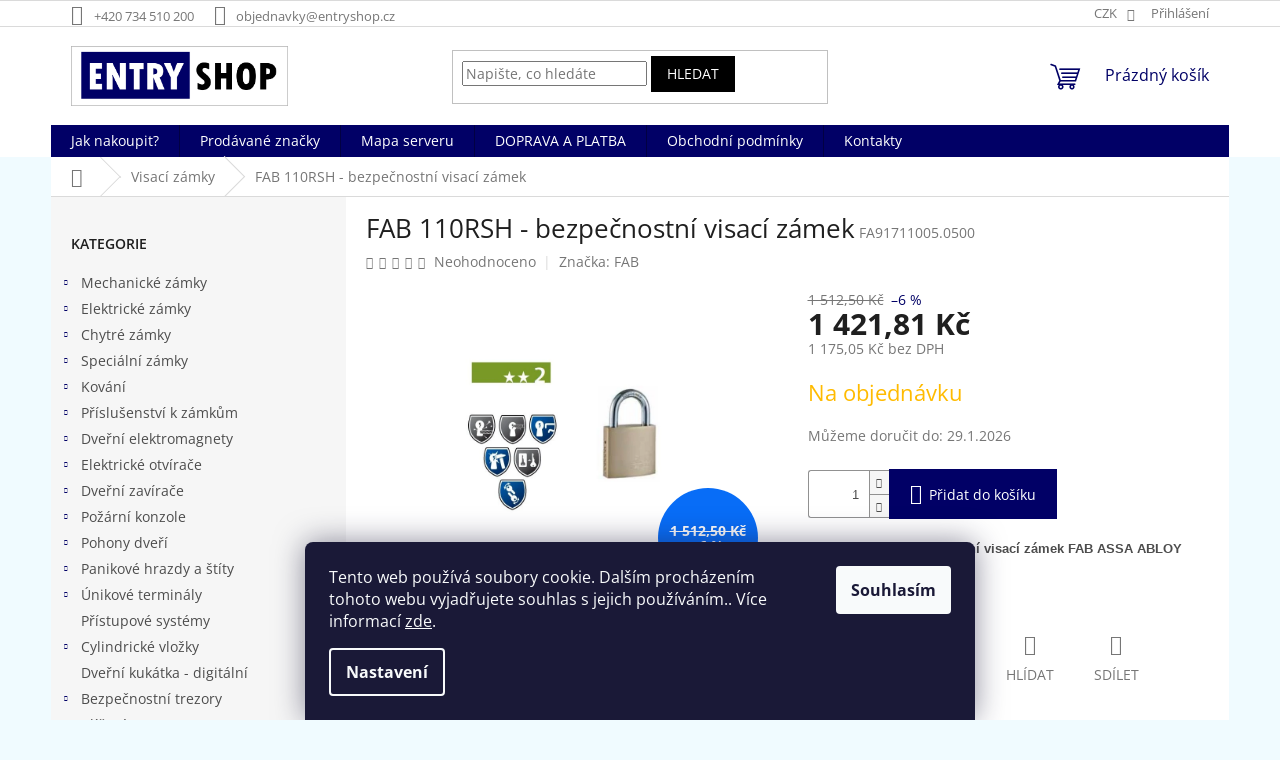

--- FILE ---
content_type: text/html; charset=utf-8
request_url: https://www.entryshop.cz/visaci-zamky/fab-110rsh-bezpecnostni-visaci-zamek/
body_size: 26627
content:
<!doctype html><html lang="cs" dir="ltr" class="header-background-light external-fonts-loaded"><head><meta charset="utf-8" /><meta name="viewport" content="width=device-width,initial-scale=1" /><title>FAB 110RSH - bezpečnostní visací zámek - Entryshop.cz</title><link rel="preconnect" href="https://cdn.myshoptet.com" /><link rel="dns-prefetch" href="https://cdn.myshoptet.com" /><link rel="preload" href="https://cdn.myshoptet.com/prj/dist/master/cms/libs/jquery/jquery-1.11.3.min.js" as="script" /><link href="https://cdn.myshoptet.com/prj/dist/master/cms/templates/frontend_templates/shared/css/font-face/open-sans.css" rel="stylesheet"><link href="https://cdn.myshoptet.com/prj/dist/master/shop/dist/font-shoptet-11.css.62c94c7785ff2cea73b2.css" rel="stylesheet"><script>
dataLayer = [];
dataLayer.push({'shoptet' : {
    "pageId": 898,
    "pageType": "productDetail",
    "currency": "CZK",
    "currencyInfo": {
        "decimalSeparator": ",",
        "exchangeRate": 1,
        "priceDecimalPlaces": 2,
        "symbol": "K\u010d",
        "symbolLeft": 0,
        "thousandSeparator": " "
    },
    "language": "cs",
    "projectId": 241249,
    "product": {
        "id": 1531,
        "guid": "115feecc-c0d8-11e8-b323-ac1f6b0076ec",
        "hasVariants": false,
        "codes": [
            {
                "code": "FA91711005.0500"
            }
        ],
        "code": "FA91711005.0500",
        "name": "FAB 110RSH - bezpe\u010dnostn\u00ed visac\u00ed z\u00e1mek",
        "appendix": "",
        "weight": 0,
        "manufacturer": "FAB",
        "manufacturerGuid": "1EF5332DBB55657099A6DA0BA3DED3EE",
        "currentCategory": "Visac\u00ed z\u00e1mky",
        "currentCategoryGuid": "74e177c1-6ccd-11e9-beb1-002590dad85e",
        "defaultCategory": "Visac\u00ed z\u00e1mky",
        "defaultCategoryGuid": "74e177c1-6ccd-11e9-beb1-002590dad85e",
        "currency": "CZK",
        "priceWithVat": 1421.8099999999999
    },
    "stocks": [
        {
            "id": "ext",
            "title": "Sklad",
            "isDeliveryPoint": 0,
            "visibleOnEshop": 1
        }
    ],
    "cartInfo": {
        "id": null,
        "freeShipping": false,
        "freeShippingFrom": 8500,
        "leftToFreeGift": {
            "formattedPrice": "0 K\u010d",
            "priceLeft": 0
        },
        "freeGift": false,
        "leftToFreeShipping": {
            "priceLeft": 8500,
            "dependOnRegion": 0,
            "formattedPrice": "8 500 K\u010d"
        },
        "discountCoupon": [],
        "getNoBillingShippingPrice": {
            "withoutVat": 0,
            "vat": 0,
            "withVat": 0
        },
        "cartItems": [],
        "taxMode": "ORDINARY"
    },
    "cart": [],
    "customer": {
        "priceRatio": 1,
        "priceListId": 1,
        "groupId": null,
        "registered": false,
        "mainAccount": false
    }
}});
dataLayer.push({'cookie_consent' : {
    "marketing": "denied",
    "analytics": "denied"
}});
document.addEventListener('DOMContentLoaded', function() {
    shoptet.consent.onAccept(function(agreements) {
        if (agreements.length == 0) {
            return;
        }
        dataLayer.push({
            'cookie_consent' : {
                'marketing' : (agreements.includes(shoptet.config.cookiesConsentOptPersonalisation)
                    ? 'granted' : 'denied'),
                'analytics': (agreements.includes(shoptet.config.cookiesConsentOptAnalytics)
                    ? 'granted' : 'denied')
            },
            'event': 'cookie_consent'
        });
    });
});
</script>
<meta property="og:type" content="website"><meta property="og:site_name" content="entryshop.cz"><meta property="og:url" content="https://www.entryshop.cz/visaci-zamky/fab-110rsh-bezpecnostni-visaci-zamek/"><meta property="og:title" content="FAB 110RSH - bezpečnostní visací zámek - Entryshop.cz"><meta name="author" content="Entryshop.cz"><meta name="web_author" content="Shoptet.cz"><meta name="dcterms.rightsHolder" content="www.entryshop.cz"><meta name="robots" content="index,follow"><meta property="og:image" content="https://cdn.myshoptet.com/usr/www.entryshop.cz/user/shop/big/1531_fab-110rsh-bezpecnostni-visaci-zamek.jpg?627039f4"><meta property="og:description" content="FAB 110RSH - bezpečnostní visací zámek FAB ASSA ABLOY"><meta name="description" content="FAB 110RSH - bezpečnostní visací zámek FAB ASSA ABLOY"><meta property="product:price:amount" content="1421.81"><meta property="product:price:currency" content="CZK"><style>:root {--color-primary: #010066;--color-primary-h: 241;--color-primary-s: 100%;--color-primary-l: 20%;--color-primary-hover: #010066;--color-primary-hover-h: 241;--color-primary-hover-s: 100%;--color-primary-hover-l: 20%;--color-secondary: #010066;--color-secondary-h: 241;--color-secondary-s: 100%;--color-secondary-l: 20%;--color-secondary-hover: #009901;--color-secondary-hover-h: 120;--color-secondary-hover-s: 100%;--color-secondary-hover-l: 30%;--color-tertiary: #000000;--color-tertiary-h: 0;--color-tertiary-s: 0%;--color-tertiary-l: 0%;--color-tertiary-hover: #000000;--color-tertiary-hover-h: 0;--color-tertiary-hover-s: 0%;--color-tertiary-hover-l: 0%;--color-header-background: #ffffff;--template-font: "Open Sans";--template-headings-font: "Open Sans";--header-background-url: url("https://cdn.myshoptet.com/prj/dist/master/cms/img/header_backgrounds/04-blue.png");--cookies-notice-background: #1A1937;--cookies-notice-color: #F8FAFB;--cookies-notice-button-hover: #f5f5f5;--cookies-notice-link-hover: #27263f;--templates-update-management-preview-mode-content: "Náhled aktualizací šablony je aktivní pro váš prohlížeč."}</style>
    
    <link href="https://cdn.myshoptet.com/prj/dist/master/shop/dist/main-11.less.fcb4a42d7bd8a71b7ee2.css" rel="stylesheet" />
                <link href="https://cdn.myshoptet.com/prj/dist/master/shop/dist/mobile-header-v1-11.less.1ee105d41b5f713c21aa.css" rel="stylesheet" />
    
    <script>var shoptet = shoptet || {};</script>
    <script src="https://cdn.myshoptet.com/prj/dist/master/shop/dist/main-3g-header.js.05f199e7fd2450312de2.js"></script>
<!-- User include --><!-- /User include --><link rel="shortcut icon" href="/favicon.ico" type="image/x-icon" /><link rel="canonical" href="https://www.entryshop.cz/visaci-zamky/fab-110rsh-bezpecnostni-visaci-zamek/" />    <script>
        var _hwq = _hwq || [];
        _hwq.push(['setKey', '5790BA08B7AE4CF21B4F366F80535557']);
        _hwq.push(['setTopPos', '0']);
        _hwq.push(['showWidget', '21']);
        (function() {
            var ho = document.createElement('script');
            ho.src = 'https://cz.im9.cz/direct/i/gjs.php?n=wdgt&sak=5790BA08B7AE4CF21B4F366F80535557';
            var s = document.getElementsByTagName('script')[0]; s.parentNode.insertBefore(ho, s);
        })();
    </script>
<style>/* custom background */@media (min-width: 992px) {body {background-color: #f0fbff ;background-position: top center;background-repeat: no-repeat;background-attachment: scroll;}}</style>    <!-- Global site tag (gtag.js) - Google Analytics -->
    <script async src="https://www.googletagmanager.com/gtag/js?id=G-ZKKZWMZB1H"></script>
    <script>
        
        window.dataLayer = window.dataLayer || [];
        function gtag(){dataLayer.push(arguments);}
        

                    console.debug('default consent data');

            gtag('consent', 'default', {"ad_storage":"denied","analytics_storage":"denied","ad_user_data":"denied","ad_personalization":"denied","wait_for_update":500});
            dataLayer.push({
                'event': 'default_consent'
            });
        
        gtag('js', new Date());

                gtag('config', 'UA-129303315-1', { 'groups': "UA" });
        
                gtag('config', 'G-ZKKZWMZB1H', {"groups":"GA4","send_page_view":false,"content_group":"productDetail","currency":"CZK","page_language":"cs"});
        
                gtag('config', 'AW-979540331');
        
        
        
        
        
                    gtag('event', 'page_view', {"send_to":"GA4","page_language":"cs","content_group":"productDetail","currency":"CZK"});
        
                gtag('set', 'currency', 'CZK');

        gtag('event', 'view_item', {
            "send_to": "UA",
            "items": [
                {
                    "id": "FA91711005.0500",
                    "name": "FAB 110RSH - bezpe\u010dnostn\u00ed visac\u00ed z\u00e1mek",
                    "category": "Visac\u00ed z\u00e1mky",
                                        "brand": "FAB",
                                                            "price": 1175.05
                }
            ]
        });
        
        
        
        
        
                    gtag('event', 'view_item', {"send_to":"GA4","page_language":"cs","content_group":"productDetail","value":1175.05,"currency":"CZK","items":[{"item_id":"FA91711005.0500","item_name":"FAB 110RSH - bezpe\u010dnostn\u00ed visac\u00ed z\u00e1mek","item_brand":"FAB","item_category":"Visac\u00ed z\u00e1mky","price":1175.05,"quantity":1,"index":0}]});
        
        
        
        
        
        
        
        document.addEventListener('DOMContentLoaded', function() {
            if (typeof shoptet.tracking !== 'undefined') {
                for (var id in shoptet.tracking.bannersList) {
                    gtag('event', 'view_promotion', {
                        "send_to": "UA",
                        "promotions": [
                            {
                                "id": shoptet.tracking.bannersList[id].id,
                                "name": shoptet.tracking.bannersList[id].name,
                                "position": shoptet.tracking.bannersList[id].position
                            }
                        ]
                    });
                }
            }

            shoptet.consent.onAccept(function(agreements) {
                if (agreements.length !== 0) {
                    console.debug('gtag consent accept');
                    var gtagConsentPayload =  {
                        'ad_storage': agreements.includes(shoptet.config.cookiesConsentOptPersonalisation)
                            ? 'granted' : 'denied',
                        'analytics_storage': agreements.includes(shoptet.config.cookiesConsentOptAnalytics)
                            ? 'granted' : 'denied',
                                                                                                'ad_user_data': agreements.includes(shoptet.config.cookiesConsentOptPersonalisation)
                            ? 'granted' : 'denied',
                        'ad_personalization': agreements.includes(shoptet.config.cookiesConsentOptPersonalisation)
                            ? 'granted' : 'denied',
                        };
                    console.debug('update consent data', gtagConsentPayload);
                    gtag('consent', 'update', gtagConsentPayload);
                    dataLayer.push(
                        { 'event': 'update_consent' }
                    );
                }
            });
        });
    </script>
<script>
    (function(t, r, a, c, k, i, n, g) { t['ROIDataObject'] = k;
    t[k]=t[k]||function(){ (t[k].q=t[k].q||[]).push(arguments) },t[k].c=i;n=r.createElement(a),
    g=r.getElementsByTagName(a)[0];n.async=1;n.src=c;g.parentNode.insertBefore(n,g)
    })(window, document, 'script', '//www.heureka.cz/ocm/sdk.js?source=shoptet&version=2&page=product_detail', 'heureka', 'cz');

    heureka('set_user_consent', 0);
</script>
</head><body class="desktop id-898 in-visaci-zamky template-11 type-product type-detail multiple-columns-body columns-3 ums_forms_redesign--off ums_a11y_category_page--on ums_discussion_rating_forms--off ums_flags_display_unification--on ums_a11y_login--off mobile-header-version-1"><noscript>
    <style>
        #header {
            padding-top: 0;
            position: relative !important;
            top: 0;
        }
        .header-navigation {
            position: relative !important;
        }
        .overall-wrapper {
            margin: 0 !important;
        }
        body:not(.ready) {
            visibility: visible !important;
        }
    </style>
    <div class="no-javascript">
        <div class="no-javascript__title">Musíte změnit nastavení vašeho prohlížeče</div>
        <div class="no-javascript__text">Podívejte se na: <a href="https://www.google.com/support/bin/answer.py?answer=23852">Jak povolit JavaScript ve vašem prohlížeči</a>.</div>
        <div class="no-javascript__text">Pokud používáte software na blokování reklam, může být nutné povolit JavaScript z této stránky.</div>
        <div class="no-javascript__text">Děkujeme.</div>
    </div>
</noscript>

        <div id="fb-root"></div>
        <script>
            window.fbAsyncInit = function() {
                FB.init({
//                    appId            : 'your-app-id',
                    autoLogAppEvents : true,
                    xfbml            : true,
                    version          : 'v19.0'
                });
            };
        </script>
        <script async defer crossorigin="anonymous" src="https://connect.facebook.net/cs_CZ/sdk.js"></script>    <div class="siteCookies siteCookies--bottom siteCookies--dark js-siteCookies" role="dialog" data-testid="cookiesPopup" data-nosnippet>
        <div class="siteCookies__form">
            <div class="siteCookies__content">
                <div class="siteCookies__text">
                    Tento web používá soubory cookie. Dalším procházením tohoto webu vyjadřujete souhlas s jejich používáním.. Více informací <a href="http://www.entryshop.cz/podminky-ochrany-osobnich-udaju/" target="\">zde</a>.
                </div>
                <p class="siteCookies__links">
                    <button class="siteCookies__link js-cookies-settings" aria-label="Nastavení cookies" data-testid="cookiesSettings">Nastavení</button>
                </p>
            </div>
            <div class="siteCookies__buttonWrap">
                                <button class="siteCookies__button js-cookiesConsentSubmit" value="all" aria-label="Přijmout cookies" data-testid="buttonCookiesAccept">Souhlasím</button>
            </div>
        </div>
        <script>
            document.addEventListener("DOMContentLoaded", () => {
                const siteCookies = document.querySelector('.js-siteCookies');
                document.addEventListener("scroll", shoptet.common.throttle(() => {
                    const st = document.documentElement.scrollTop;
                    if (st > 1) {
                        siteCookies.classList.add('siteCookies--scrolled');
                    } else {
                        siteCookies.classList.remove('siteCookies--scrolled');
                    }
                }, 100));
            });
        </script>
    </div>
<a href="#content" class="skip-link sr-only">Přejít na obsah</a><div class="overall-wrapper"><div class="user-action"><div class="container"><div class="user-action-in"><div class="user-action-login popup-widget login-widget"><div class="popup-widget-inner"><h2 id="loginHeading">Přihlášení k vašemu účtu</h2><div id="customerLogin"><form action="/action/Customer/Login/" method="post" id="formLoginIncluded" class="csrf-enabled formLogin" data-testid="formLogin"><input type="hidden" name="referer" value="" /><div class="form-group"><div class="input-wrapper email js-validated-element-wrapper no-label"><input type="email" name="email" class="form-control" autofocus placeholder="E-mailová adresa (např. jan@novak.cz)" data-testid="inputEmail" autocomplete="email" required /></div></div><div class="form-group"><div class="input-wrapper password js-validated-element-wrapper no-label"><input type="password" name="password" class="form-control" placeholder="Heslo" data-testid="inputPassword" autocomplete="current-password" required /><span class="no-display">Nemůžete vyplnit toto pole</span><input type="text" name="surname" value="" class="no-display" /></div></div><div class="form-group"><div class="login-wrapper"><button type="submit" class="btn btn-secondary btn-text btn-login" data-testid="buttonSubmit">Přihlásit se</button><div class="password-helper"><a href="/registrace/" data-testid="signup" rel="nofollow">Nová registrace</a><a href="/klient/zapomenute-heslo/" rel="nofollow">Zapomenuté heslo</a></div></div></div></form>
</div></div></div>
    <div id="cart-widget" class="user-action-cart popup-widget cart-widget loader-wrapper" data-testid="popupCartWidget" role="dialog" aria-hidden="true"><div class="popup-widget-inner cart-widget-inner place-cart-here"><div class="loader-overlay"><div class="loader"></div></div></div><div class="cart-widget-button"><a href="/kosik/" class="btn btn-conversion" id="continue-order-button" rel="nofollow" data-testid="buttonNextStep">Pokračovat do košíku</a></div></div></div>
</div></div><div class="top-navigation-bar" data-testid="topNavigationBar">

    <div class="container">

        <div class="top-navigation-contacts">
            <strong>Zákaznická podpora:</strong><a href="tel:+420734510200" class="project-phone" aria-label="Zavolat na +420734510200" data-testid="contactboxPhone"><span>+420 734 510 200</span></a><a href="mailto:objednavky@entryshop.cz" class="project-email" data-testid="contactboxEmail"><span>objednavky@entryshop.cz</span></a>        </div>

                
        <div class="top-navigation-tools">
            <div class="responsive-tools">
                <a href="#" class="toggle-window" data-target="search" aria-label="Hledat" data-testid="linkSearchIcon"></a>
                                                            <a href="#" class="toggle-window" data-target="login"></a>
                                                    <a href="#" class="toggle-window" data-target="navigation" aria-label="Menu" data-testid="hamburgerMenu"></a>
            </div>
                <div class="dropdown">
        <span>Ceny v:</span>
        <button id="topNavigationDropdown" type="button" data-toggle="dropdown" aria-haspopup="true" aria-expanded="false">
            CZK
            <span class="caret"></span>
        </button>
        <ul class="dropdown-menu" aria-labelledby="topNavigationDropdown"><li><a href="/action/Currency/changeCurrency/?currencyCode=CZK" rel="nofollow">CZK</a></li><li><a href="/action/Currency/changeCurrency/?currencyCode=EUR" rel="nofollow">EUR</a></li></ul>
    </div>
            <a href="/login/?backTo=%2Fvisaci-zamky%2Ffab-110rsh-bezpecnostni-visaci-zamek%2F" class="top-nav-button top-nav-button-login primary login toggle-window" data-target="login" data-testid="signin" rel="nofollow"><span>Přihlášení</span></a>        </div>

    </div>

</div>
<header id="header"><div class="container navigation-wrapper">
    <div class="header-top">
        <div class="site-name-wrapper">
            <div class="site-name"><a href="/" data-testid="linkWebsiteLogo"><img src="https://cdn.myshoptet.com/usr/www.entryshop.cz/user/logos/logo_-_entryshop.jpg" alt="Entryshop.cz" fetchpriority="low" /></a></div>        </div>
        <div class="search" itemscope itemtype="https://schema.org/WebSite">
            <meta itemprop="headline" content="Visací zámky"/><meta itemprop="url" content="https://www.entryshop.cz"/><meta itemprop="text" content="FAB 110RSH - bezpečnostní visací zámek FAB ASSA ABLOY"/>            <form action="/action/ProductSearch/prepareString/" method="post"
    id="formSearchForm" class="search-form compact-form js-search-main"
    itemprop="potentialAction" itemscope itemtype="https://schema.org/SearchAction" data-testid="searchForm">
    <fieldset>
        <meta itemprop="target"
            content="https://www.entryshop.cz/vyhledavani/?string={string}"/>
        <input type="hidden" name="language" value="cs"/>
        
            
<input
    type="search"
    name="string"
        class="query-input form-control search-input js-search-input"
    placeholder="Napište, co hledáte"
    autocomplete="off"
    required
    itemprop="query-input"
    aria-label="Vyhledávání"
    data-testid="searchInput"
>
            <button type="submit" class="btn btn-default" data-testid="searchBtn">Hledat</button>
        
    </fieldset>
</form>
        </div>
        <div class="navigation-buttons">
                
    <a href="/kosik/" class="btn btn-icon toggle-window cart-count" data-target="cart" data-hover="true" data-redirect="true" data-testid="headerCart" rel="nofollow" aria-haspopup="dialog" aria-expanded="false" aria-controls="cart-widget">
        
                <span class="sr-only">Nákupní košík</span>
        
            <span class="cart-price visible-lg-inline-block" data-testid="headerCartPrice">
                                    Prázdný košík                            </span>
        
    
            </a>
        </div>
    </div>
    <nav id="navigation" aria-label="Hlavní menu" data-collapsible="true"><div class="navigation-in menu"><ul class="menu-level-1" role="menubar" data-testid="headerMenuItems"><li class="menu-item-27" role="none"><a href="/jak-nakupovat/" data-testid="headerMenuItem" role="menuitem" aria-expanded="false"><b>Jak nakoupit?</b></a></li>
<li class="menu-item--24" role="none"><a href="/znacka/" data-testid="headerMenuItem" role="menuitem" aria-expanded="false"><b>Prodávané značky</b></a></li>
<li class="menu-item--5" role="none"><a href="/mapa-serveru/" data-testid="headerMenuItem" role="menuitem" aria-expanded="false"><b>Mapa serveru</b></a></li>
<li class="menu-item-927" role="none"><a href="/doprava-platba/" data-testid="headerMenuItem" role="menuitem" aria-expanded="false"><b>DOPRAVA A PLATBA</b></a></li>
<li class="menu-item-39" role="none"><a href="/obchodni-podminky/" data-testid="headerMenuItem" role="menuitem" aria-expanded="false"><b>Obchodní podmínky</b></a></li>
<li class="menu-item-29" role="none"><a href="/kontakty/" data-testid="headerMenuItem" role="menuitem" aria-expanded="false"><b>Kontakty</b></a></li>
<li class="appended-category menu-item-700 ext" role="none"><a href="/zadlabaci-zamky-mechanicke/"><b>Mechanické zámky</b><span class="submenu-arrow" role="menuitem"></span></a><ul class="menu-level-2 menu-level-2-appended" role="menu"><li class="menu-item-730" role="none"><a href="/standardni-zamky-mechanicke/" data-testid="headerMenuItem" role="menuitem"><span>Standardní zámky mechanické</span></a></li><li class="menu-item-817" role="none"><a href="/mechanicke-samozamykaci-zamky/" data-testid="headerMenuItem" role="menuitem"><span>Mechanické samozamykací zámky</span></a></li><li class="menu-item-703" role="none"><a href="/panikove-zamky-mechanicke/" data-testid="headerMenuItem" role="menuitem"><span>Panikové zámky - mechanické</span></a></li></ul></li><li class="appended-category menu-item-766 ext" role="none"><a href="/samozamykaci-zamky-elektricke/"><b>Elektrické zámky</b><span class="submenu-arrow" role="menuitem"></span></a><ul class="menu-level-2 menu-level-2-appended" role="menu"><li class="menu-item-769" role="none"><a href="/elekromechanicke-samozamykaci-zamky/" data-testid="headerMenuItem" role="menuitem"><span>Elekromechanické samozamykací zámky</span></a></li><li class="menu-item-814" role="none"><a href="/elektromotoricke-samozamykaci-zamky/" data-testid="headerMenuItem" role="menuitem"><span>Elektromotorické samozamykací zámky</span></a></li></ul></li><li class="appended-category menu-item-979 ext" role="none"><a href="/chytre-motoricke-zamky/"><b>Chytré zámky</b><span class="submenu-arrow" role="menuitem"></span></a><ul class="menu-level-2 menu-level-2-appended" role="menu"><li class="menu-item-930" role="none"><a href="/danalock-v3-chytry-zamek/" data-testid="headerMenuItem" role="menuitem"><span>Danalock V3 - chytrý zámek</span></a></li></ul></li><li class="appended-category menu-item-805 ext" role="none"><a href="/specialni-zamky/"><b>Speciální zámky</b><span class="submenu-arrow" role="menuitem"></span></a><ul class="menu-level-2 menu-level-2-appended" role="menu"><li class="menu-item-1089" role="none"><a href="/kolikove-zamky/" data-testid="headerMenuItem" role="menuitem"><span>Kolíkové zámky</span></a></li><li class="menu-item-1101" role="none"><a href="/pro-kyvne-dvere/" data-testid="headerMenuItem" role="menuitem"><span>Pro Kyvné dveře</span></a></li><li class="menu-item-1098" role="none"><a href="/mediator/" data-testid="headerMenuItem" role="menuitem"><span>Mediator</span></a></li><li class="menu-item-1092" role="none"><a href="/gate-lock/" data-testid="headerMenuItem" role="menuitem"><span>Gate Lock - Vratový zámek</span></a></li><li class="menu-item-1095" role="none"><a href="/interlock/" data-testid="headerMenuItem" role="menuitem"><span>Silové zámky s vysokou odolností</span></a></li></ul></li><li class="appended-category menu-item-973 ext" role="none"><a href="/kovani/"><b>Kování</b><span class="submenu-arrow" role="menuitem"></span></a><ul class="menu-level-2 menu-level-2-appended" role="menu"><li class="menu-item-745" role="none"><a href="/dverni-stitove-kovani/" data-testid="headerMenuItem" role="menuitem"><span>Dveřní štítové kování</span></a></li><li class="menu-item-706" role="none"><a href="/dverni-rozetove-kovani/" data-testid="headerMenuItem" role="menuitem"><span>Dveřní rozetové kování</span></a></li><li class="menu-item-1039" role="none"><a href="/okenni-kliky/" data-testid="headerMenuItem" role="menuitem"><span>Okenní kliky</span></a></li></ul></li><li class="appended-category menu-item-772 ext" role="none"><a href="/prislusenstvi/"><b>Příslušenství k zámkům</b><span class="submenu-arrow" role="menuitem"></span></a><ul class="menu-level-2 menu-level-2-appended" role="menu"><li class="menu-item-775" role="none"><a href="/pruchodky/" data-testid="headerMenuItem" role="menuitem"><span>Průchodky</span></a></li><li class="menu-item-778" role="none"><a href="/kabely/" data-testid="headerMenuItem" role="menuitem"><span>Kabely</span></a></li><li class="menu-item-793" role="none"><a href="/protiplechy/" data-testid="headerMenuItem" role="menuitem"><span>Protiplechy</span></a></li><li class="menu-item-808" role="none"><a href="/ctyrhrany/" data-testid="headerMenuItem" role="menuitem"><span>Čtyřhrany</span></a></li><li class="menu-item-1060" role="none"><a href="/prodluzovaci-sady/" data-testid="headerMenuItem" role="menuitem"><span>Prodlužovací sady</span></a></li><li class="menu-item-811" role="none"><a href="/ostatni-prislusenstvi/" data-testid="headerMenuItem" role="menuitem"><span>Ostatní příslušenství</span></a></li><li class="menu-item-969" role="none"><a href="/cela-zamku-sam-erbi/" data-testid="headerMenuItem" role="menuitem"><span>Čela zámků SAM ERBI</span></a></li></ul></li><li class="appended-category menu-item-712 ext" role="none"><a href="/dverni-elektromagnety/"><b>Dveřní elektromagnety</b><span class="submenu-arrow" role="menuitem"></span></a><ul class="menu-level-2 menu-level-2-appended" role="menu"><li class="menu-item-1104" role="none"><a href="/elektromagneticke-zamky/" data-testid="headerMenuItem" role="menuitem"><span>Elektromagnetické zámky</span></a></li><li class="menu-item-1107" role="none"><a href="/pridrzne-elektromagnety/" data-testid="headerMenuItem" role="menuitem"><span>Přídržné elektromagnety</span></a></li></ul></li><li class="appended-category menu-item-751 ext" role="none"><a href="/elektricke-otvirace/"><b>Elektrické otvírače</b><span class="submenu-arrow" role="menuitem"></span></a><ul class="menu-level-2 menu-level-2-appended" role="menu"><li class="menu-item-754" role="none"><a href="/fab-befo/" data-testid="headerMenuItem" role="menuitem"><span>FAB BeFo</span></a></li><li class="menu-item-838" role="none"><a href="/otvirace-effeff/" data-testid="headerMenuItem" role="menuitem"><span>Otvírače effeff</span></a></li></ul></li><li class="appended-category menu-item-715 ext" role="none"><a href="/dverni-zavirace/"><b>Dveřní zavírače</b><span class="submenu-arrow" role="menuitem"></span></a><ul class="menu-level-2 menu-level-2-appended" role="menu"><li class="menu-item-784" role="none"><a href="/zavirace-horni-sety/" data-testid="headerMenuItem" role="menuitem"><span>Těla dveřních zavíračů</span></a></li><li class="menu-item-1066" role="none"><a href="/raminka-k-zaviracum/" data-testid="headerMenuItem" role="menuitem"><span>Ramínka k zavíračům</span></a></li><li class="menu-item-733" role="none"><a href="/zavirac-s-kluznym-raminkem/" data-testid="headerMenuItem" role="menuitem"><span>Zavírač s kluzným ramínkem</span></a></li><li class="menu-item-739" role="none"><a href="/zavirac-s-lomenym-raminkem/" data-testid="headerMenuItem" role="menuitem"><span>Zavírač s lomeným ramínkem</span></a></li><li class="menu-item-736" role="none"><a href="/zavirace-s-aretacnim-raminkem/" data-testid="headerMenuItem" role="menuitem"><span>Zavírače s aretačním ramínkem</span></a></li><li class="menu-item-1080" role="none"><a href="/podlahove-zavirace/" data-testid="headerMenuItem" role="menuitem"><span>Podlahové zavírače</span></a></li><li class="menu-item-820" role="none"><a href="/specialni-zavirace/" data-testid="headerMenuItem" role="menuitem"><span>Speciální zavírače</span></a></li><li class="menu-item-781" role="none"><a href="/prislusenstvi-2/" data-testid="headerMenuItem" role="menuitem"><span>Příslušenství</span></a></li></ul></li><li class="appended-category menu-item-823 ext" role="none"><a href="/pozarni-konzole/"><b>Požární konzole</b><span class="submenu-arrow" role="menuitem"></span></a><ul class="menu-level-2 menu-level-2-appended" role="menu"><li class="menu-item-826" role="none"><a href="/povrchove/" data-testid="headerMenuItem" role="menuitem"><span>Povrchové</span></a></li><li class="menu-item-886" role="none"><a href="/zadlabaci/" data-testid="headerMenuItem" role="menuitem"><span>Zadlabací</span></a></li><li class="menu-item-889" role="none"><a href="/prislusenstvi-3/" data-testid="headerMenuItem" role="menuitem"><span>Příslušenství</span></a></li></ul></li><li class="appended-category menu-item-868 ext" role="none"><a href="/pohony-dveri/"><b>Pohony dveří</b><span class="submenu-arrow" role="menuitem"></span></a><ul class="menu-level-2 menu-level-2-appended" role="menu"><li class="menu-item-1045" role="none"><a href="/pohony-dveri-sety/" data-testid="headerMenuItem" role="menuitem"><span>Pohony dveří - Sety</span></a></li><li class="menu-item-1054" role="none"><a href="/pohony-dveri-ovladani/" data-testid="headerMenuItem" role="menuitem"><span>Pohony dveří - Ovládání</span></a></li><li class="menu-item-1048" role="none"><a href="/pohony-dveri-prislusenstvi/" data-testid="headerMenuItem" role="menuitem"><span>Pohony dveří - Příslušenství</span></a></li></ul></li><li class="appended-category menu-item-718 ext" role="none"><a href="/panikove-kovani-pro-panikove-zadlabaci-zamky/"><b>Panikové hrazdy a štíty</b><span class="submenu-arrow" role="menuitem"></span></a><ul class="menu-level-2 menu-level-2-appended" role="menu"><li class="menu-item-724" role="none"><a href="/zadlabaci-varianta/" data-testid="headerMenuItem" role="menuitem"><span>Zadlabací varianta</span></a></li><li class="menu-item-727" role="none"><a href="/povrchova-varianta/" data-testid="headerMenuItem" role="menuitem"><span>Povrchová varianta</span></a></li><li class="menu-item-1111" role="none"><a href="/specialni-hrazdy/" data-testid="headerMenuItem" role="menuitem"><span>Speciální hrazdy</span></a></li><li class="menu-item-721" role="none"><a href="/vnejsi-stity/" data-testid="headerMenuItem" role="menuitem"><span>Vnější štíty</span></a></li><li class="menu-item-892" role="none"><a href="/prislusenstvi-4/" data-testid="headerMenuItem" role="menuitem"><span>Příslušenství</span></a></li></ul></li><li class="appended-category menu-item-954 ext" role="none"><a href="/unikove-terminaly/"><b>Únikové terminály</b><span class="submenu-arrow" role="menuitem"></span></a><ul class="menu-level-2 menu-level-2-appended" role="menu"><li class="menu-item-957" role="none"><a href="/eped-terminaly/" data-testid="headerMenuItem" role="menuitem"><span>ePED terminály</span></a></li><li class="menu-item-963" role="none"><a href="/elektricke-otvirace-dle-en-13637/" data-testid="headerMenuItem" role="menuitem"><span>Příslušenství</span></a></li></ul></li><li class="appended-category menu-item-883" role="none"><a href="/pristupove-systemy/"><b>Přístupové systémy</b></a></li><li class="appended-category menu-item-922 ext" role="none"><a href="/cylindricke-vlozky-fab/"><b>Cylindrické vložky</b><span class="submenu-arrow" role="menuitem"></span></a><ul class="menu-level-2 menu-level-2-appended" role="menu"><li class="menu-item-1068" role="none"><a href="/bezpecnostni-trida-rc4/" data-testid="headerMenuItem" role="menuitem"><span>Bezpečnostní třída RC4</span></a></li><li class="menu-item-1071" role="none"><a href="/bezpecnostni-trida-rc3/" data-testid="headerMenuItem" role="menuitem"><span>Bezpečnostní třída RC3</span></a></li><li class="menu-item-1077" role="none"><a href="/bezpecnostni-trida-rc2/" data-testid="headerMenuItem" role="menuitem"><span>Bezpečnostní třída RC2</span></a></li><li class="menu-item-1074" role="none"><a href="/zakladni-bezpecnost/" data-testid="headerMenuItem" role="menuitem"><span>Základní bezpečnost</span></a></li></ul></li><li class="appended-category menu-item-832" role="none"><a href="/dverni-kukatka-digitalni/"><b>Dveřní kukátka - digitální</b></a></li><li class="appended-category menu-item-829 ext" role="none"><a href="/trezory-yale/"><b>Bezpečnostní trezory</b><span class="submenu-arrow" role="menuitem"></span></a><ul class="menu-level-2 menu-level-2-appended" role="menu"><li class="menu-item-1021" role="none"><a href="/sejfy-pro-upevneni-na-zed/" data-testid="headerMenuItem" role="menuitem"><span>Malé sejfy VALUE</span></a></li><li class="menu-item-1018" role="none"><a href="/hotelove-guest-sejfy/" data-testid="headerMenuItem" role="menuitem"><span>Hotelové Sejfy GUEST</span></a></li><li class="menu-item-1012" role="none"><a href="/trezory-s-integrovanym-alarmem/" data-testid="headerMenuItem" role="menuitem"><span>Sejfy s integrovaným alarmem</span></a></li><li class="menu-item-1015" role="none"><a href="/motorizovane-sejfy/" data-testid="headerMenuItem" role="menuitem"><span>Motorizované sejfy</span></a></li><li class="menu-item-1024" role="none"><a href="/kompaktni-sejfy-do-zdi/" data-testid="headerMenuItem" role="menuitem"><span>Kompaktní a Diskrétní sejfy (Skryté)</span></a></li><li class="menu-item-1027" role="none"><a href="/ohnivzdorne-sejfy/" data-testid="headerMenuItem" role="menuitem"><span>Ohnivzdorné sejfy</span></a></li><li class="menu-item-1033" role="none"><a href="/pokladnicky/" data-testid="headerMenuItem" role="menuitem"><span>Pokladničky</span></a></li></ul></li><li class="appended-category menu-item-787" role="none"><a href="/klicove-trezory/"><b>Klíčové trezory</b></a></li><li class="appended-category menu-item-856" role="none"><a href="/nabytkove-zamky/"><b>Nábytkové zámky</b></a></li><li class="appended-category menu-item-859" role="none"><a href="/pridavne-zamky/"><b>Přídavné zámky</b></a></li><li class="appended-category menu-item-790" role="none"><a href="/skrinkove-zamky/"><b>Skříňkové zámky</b></a></li><li class="appended-category menu-item-898" role="none"><a href="/visaci-zamky/"><b>Visací zámky</b></a></li><li class="appended-category menu-item-697 ext" role="none"><a href="/zasuvkove-panely/"><b>Zásuvkové panely (Přípojná místa)</b><span class="submenu-arrow" role="menuitem"></span></a><ul class="menu-level-2 menu-level-2-appended" role="menu"><li class="menu-item-948" role="none"><a href="/elektricky-otocne-panely/" data-testid="headerMenuItem" role="menuitem"><span>Elektricky otočné panely</span></a></li><li class="menu-item-1003" role="none"><a href="/mechanicky-vyklopne-panely/" data-testid="headerMenuItem" role="menuitem"><span>Mechanicky výklopné panely</span></a></li><li class="menu-item-936" role="none"><a href="/pevne-zasuvkove-panely-nezapustene/" data-testid="headerMenuItem" role="menuitem"><span>Pevné panely - Nezapuštěné</span></a></li><li class="menu-item-942" role="none"><a href="/pevne-zasuvkove-panely/" data-testid="headerMenuItem" role="menuitem"><span>Pevné panely - Zapuštěné</span></a></li><li class="menu-item-1006" role="none"><a href="/pevne-kruhove-panely/" data-testid="headerMenuItem" role="menuitem"><span>Pevné kruhové panely, do průchodky</span></a></li><li class="menu-item-994" role="none"><a href="/pripojne-veze/" data-testid="headerMenuItem" role="menuitem"><span>Přípojné věže</span></a></li><li class="menu-item-997" role="none"><a href="/prislusenstvi-k-elektrickym-panelum/" data-testid="headerMenuItem" role="menuitem"><span>Příslušenství k elektrickým panelům</span></a></li></ul></li></ul>
    <ul class="navigationActions" role="menu">
                    <li class="ext" role="none">
                <a href="#">
                                            <span>
                            <span>Měna</span>
                            <span>(CZK)</span>
                        </span>
                                        <span class="submenu-arrow"></span>
                </a>
                <ul class="navigationActions__submenu menu-level-2" role="menu">
                    <li role="none">
                                                    <ul role="menu">
                                                                    <li class="navigationActions__submenu__item navigationActions__submenu__item--active" role="none">
                                        <a href="/action/Currency/changeCurrency/?currencyCode=CZK" rel="nofollow" role="menuitem">CZK</a>
                                    </li>
                                                                    <li class="navigationActions__submenu__item" role="none">
                                        <a href="/action/Currency/changeCurrency/?currencyCode=EUR" rel="nofollow" role="menuitem">EUR</a>
                                    </li>
                                                            </ul>
                                                                    </li>
                </ul>
            </li>
                            <li role="none">
                                    <a href="/login/?backTo=%2Fvisaci-zamky%2Ffab-110rsh-bezpecnostni-visaci-zamek%2F" rel="nofollow" data-testid="signin" role="menuitem"><span>Přihlášení</span></a>
                            </li>
                        </ul>
</div><span class="navigation-close"></span></nav><div class="menu-helper" data-testid="hamburgerMenu"><span>Více</span></div>
</div></header><!-- / header -->


                    <div class="container breadcrumbs-wrapper">
            <div class="breadcrumbs navigation-home-icon-wrapper" itemscope itemtype="https://schema.org/BreadcrumbList">
                                                                            <span id="navigation-first" data-basetitle="Entryshop.cz" itemprop="itemListElement" itemscope itemtype="https://schema.org/ListItem">
                <a href="/" itemprop="item" class="navigation-home-icon"><span class="sr-only" itemprop="name">Domů</span></a>
                <span class="navigation-bullet">/</span>
                <meta itemprop="position" content="1" />
            </span>
                                <span id="navigation-1" itemprop="itemListElement" itemscope itemtype="https://schema.org/ListItem">
                <a href="/visaci-zamky/" itemprop="item" data-testid="breadcrumbsSecondLevel"><span itemprop="name">Visací zámky</span></a>
                <span class="navigation-bullet">/</span>
                <meta itemprop="position" content="2" />
            </span>
                                            <span id="navigation-2" itemprop="itemListElement" itemscope itemtype="https://schema.org/ListItem" data-testid="breadcrumbsLastLevel">
                <meta itemprop="item" content="https://www.entryshop.cz/visaci-zamky/fab-110rsh-bezpecnostni-visaci-zamek/" />
                <meta itemprop="position" content="3" />
                <span itemprop="name" data-title="FAB 110RSH - bezpečnostní visací zámek">FAB 110RSH - bezpečnostní visací zámek <span class="appendix"></span></span>
            </span>
            </div>
        </div>
    
<div id="content-wrapper" class="container content-wrapper">
    
    <div class="content-wrapper-in">
                                                <aside class="sidebar sidebar-left"  data-testid="sidebarMenu">
                                                                                                <div class="sidebar-inner">
                                                                                                        <div class="box box-bg-variant box-categories">    <div class="skip-link__wrapper">
        <span id="categories-start" class="skip-link__target js-skip-link__target sr-only" tabindex="-1">&nbsp;</span>
        <a href="#categories-end" class="skip-link skip-link--start sr-only js-skip-link--start">Přeskočit kategorie</a>
    </div>

<h4>Kategorie</h4>


<div id="categories"><div class="categories cat-01 expandable external" id="cat-700"><div class="topic"><a href="/zadlabaci-zamky-mechanicke/">Mechanické zámky<span class="cat-trigger">&nbsp;</span></a></div>

    </div><div class="categories cat-02 expandable external" id="cat-766"><div class="topic"><a href="/samozamykaci-zamky-elektricke/">Elektrické zámky<span class="cat-trigger">&nbsp;</span></a></div>

    </div><div class="categories cat-01 expandable external" id="cat-979"><div class="topic"><a href="/chytre-motoricke-zamky/">Chytré zámky<span class="cat-trigger">&nbsp;</span></a></div>

    </div><div class="categories cat-02 expandable external" id="cat-805"><div class="topic"><a href="/specialni-zamky/">Speciální zámky<span class="cat-trigger">&nbsp;</span></a></div>

    </div><div class="categories cat-01 expandable external" id="cat-973"><div class="topic"><a href="/kovani/">Kování<span class="cat-trigger">&nbsp;</span></a></div>

    </div><div class="categories cat-02 expandable external" id="cat-772"><div class="topic"><a href="/prislusenstvi/">Příslušenství k zámkům<span class="cat-trigger">&nbsp;</span></a></div>

    </div><div class="categories cat-01 expandable external" id="cat-712"><div class="topic"><a href="/dverni-elektromagnety/">Dveřní elektromagnety<span class="cat-trigger">&nbsp;</span></a></div>

    </div><div class="categories cat-02 expandable external" id="cat-751"><div class="topic"><a href="/elektricke-otvirace/">Elektrické otvírače<span class="cat-trigger">&nbsp;</span></a></div>

    </div><div class="categories cat-01 expandable external" id="cat-715"><div class="topic"><a href="/dverni-zavirace/">Dveřní zavírače<span class="cat-trigger">&nbsp;</span></a></div>

    </div><div class="categories cat-02 expandable external" id="cat-823"><div class="topic"><a href="/pozarni-konzole/">Požární konzole<span class="cat-trigger">&nbsp;</span></a></div>

    </div><div class="categories cat-01 expandable external" id="cat-868"><div class="topic"><a href="/pohony-dveri/">Pohony dveří<span class="cat-trigger">&nbsp;</span></a></div>

    </div><div class="categories cat-02 expandable external" id="cat-718"><div class="topic"><a href="/panikove-kovani-pro-panikove-zadlabaci-zamky/">Panikové hrazdy a štíty<span class="cat-trigger">&nbsp;</span></a></div>

    </div><div class="categories cat-01 expandable external" id="cat-954"><div class="topic"><a href="/unikove-terminaly/">Únikové terminály<span class="cat-trigger">&nbsp;</span></a></div>

    </div><div class="categories cat-02 external" id="cat-883"><div class="topic"><a href="/pristupove-systemy/">Přístupové systémy<span class="cat-trigger">&nbsp;</span></a></div></div><div class="categories cat-01 expandable external" id="cat-922"><div class="topic"><a href="/cylindricke-vlozky-fab/">Cylindrické vložky<span class="cat-trigger">&nbsp;</span></a></div>

    </div><div class="categories cat-02 external" id="cat-832"><div class="topic"><a href="/dverni-kukatka-digitalni/">Dveřní kukátka - digitální<span class="cat-trigger">&nbsp;</span></a></div></div><div class="categories cat-01 expandable external" id="cat-829"><div class="topic"><a href="/trezory-yale/">Bezpečnostní trezory<span class="cat-trigger">&nbsp;</span></a></div>

    </div><div class="categories cat-02 external" id="cat-787"><div class="topic"><a href="/klicove-trezory/">Klíčové trezory<span class="cat-trigger">&nbsp;</span></a></div></div><div class="categories cat-01 external" id="cat-856"><div class="topic"><a href="/nabytkove-zamky/">Nábytkové zámky<span class="cat-trigger">&nbsp;</span></a></div></div><div class="categories cat-02 external" id="cat-859"><div class="topic"><a href="/pridavne-zamky/">Přídavné zámky<span class="cat-trigger">&nbsp;</span></a></div></div><div class="categories cat-01 external" id="cat-790"><div class="topic"><a href="/skrinkove-zamky/">Skříňkové zámky<span class="cat-trigger">&nbsp;</span></a></div></div><div class="categories cat-02 active expanded" id="cat-898"><div class="topic active"><a href="/visaci-zamky/">Visací zámky<span class="cat-trigger">&nbsp;</span></a></div></div><div class="categories cat-01 expandable external" id="cat-697"><div class="topic"><a href="/zasuvkove-panely/">Zásuvkové panely (Přípojná místa)<span class="cat-trigger">&nbsp;</span></a></div>

    </div>        </div>

    <div class="skip-link__wrapper">
        <a href="#categories-start" class="skip-link skip-link--end sr-only js-skip-link--end" tabindex="-1" hidden>Přeskočit kategorie</a>
        <span id="categories-end" class="skip-link__target js-skip-link__target sr-only" tabindex="-1">&nbsp;</span>
    </div>
</div>
                                                                                                            <div class="box box-bg-default box-sm box-productRating">    <h4>
        <span>
                            Poslední hodnocení produktů                    </span>
    </h4>

    <div class="rate-wrapper">
            
    <div class="votes-wrap simple-vote">

            <div class="vote-wrap" data-testid="gridRating">
                            <a href="/pridrzne-elektromagnety/elektromagnet-s2-100kg--ip40/">
                                    <div class="vote-header">
                <span class="vote-pic">
                                                                        <img src="data:image/svg+xml,%3Csvg%20width%3D%2260%22%20height%3D%2260%22%20xmlns%3D%22http%3A%2F%2Fwww.w3.org%2F2000%2Fsvg%22%3E%3C%2Fsvg%3E" alt="Elektromagnet S2 - 100kg (IP40)" width="60" height="60"  data-src="https://cdn.myshoptet.com/usr/www.entryshop.cz/user/shop/related/5748_s20050b01.jpg?63ee61d3" fetchpriority="low" />
                                                            </span>
                <span class="vote-summary">
                                                                <span class="vote-product-name vote-product-name--nowrap">
                              Elektromagnet S2 - 100kg (IP40)                        </span>
                                        <span class="vote-rating">
                        <span class="stars" data-testid="gridStars">
                                                                                                <span class="star star-on"></span>
                                                                                                                                <span class="star star-on"></span>
                                                                                                                                <span class="star star-on"></span>
                                                                                                                                <span class="star star-on"></span>
                                                                                                                                <span class="star star-on"></span>
                                                                                    </span>
                        <span class="vote-delimeter">|</span>
                                                                                <span class="vote-name vote-name--nowrap" data-testid="textRatingAuthor">
                            <span></span>
                        </span>
                    
                                                </span>
                </span>
            </div>

            <div class="vote-content" data-testid="textRating">
                                                                                                    
                            </div>
            </a>
                    </div>
            <div class="vote-wrap" data-testid="gridRating">
                            <a href="/elektromagneticke-zamky/elektromagnet-827a-ip----44f90/">
                                    <div class="vote-header">
                <span class="vote-pic">
                                                                        <img src="data:image/svg+xml,%3Csvg%20width%3D%2260%22%20height%3D%2260%22%20xmlns%3D%22http%3A%2F%2Fwww.w3.org%2F2000%2Fsvg%22%3E%3C%2Fsvg%3E" alt="Elektromagnet 827A-IP ---- 44F90" width="60" height="60"  data-src="https://cdn.myshoptet.com/usr/www.entryshop.cz/user/shop/related/2544-1_827a-44f90.jpg?627039f4" fetchpriority="low" />
                                                            </span>
                <span class="vote-summary">
                                                                <span class="vote-product-name vote-product-name--nowrap">
                              Elektromagnet 827A-IP ---- 44F90                        </span>
                                        <span class="vote-rating">
                        <span class="stars" data-testid="gridStars">
                                                                                                <span class="star star-on"></span>
                                                                                                                                <span class="star star-on"></span>
                                                                                                                                <span class="star star-on"></span>
                                                                                                                                <span class="star star-on"></span>
                                                                                                                                <span class="star star-on"></span>
                                                                                    </span>
                        <span class="vote-delimeter">|</span>
                                                                                <span class="vote-name vote-name--nowrap" data-testid="textRatingAuthor">
                            <span></span>
                        </span>
                    
                                                </span>
                </span>
            </div>

            <div class="vote-content" data-testid="textRating">
                                                                                                    
                            </div>
            </a>
                    </div>
            <div class="vote-wrap" data-testid="gridRating">
                            <a href="/elekromechanicke-samozamykaci-zamky/abloy-el560---elektromechanicky-hluboky-zamek/">
                                    <div class="vote-header">
                <span class="vote-pic">
                                                                        <img src="data:image/svg+xml,%3Csvg%20width%3D%2260%22%20height%3D%2260%22%20xmlns%3D%22http%3A%2F%2Fwww.w3.org%2F2000%2Fsvg%22%3E%3C%2Fsvg%3E" alt="ABLOY EL560 – Elektromechanický hluboký zámek, čelo 20mm" width="60" height="60"  data-src="https://cdn.myshoptet.com/usr/www.entryshop.cz/user/shop/related/2167_abloy-el560---elektromechanicky-hluboky-zamek--celo-20mm.jpg?627039f4" fetchpriority="low" />
                                                            </span>
                <span class="vote-summary">
                                                                <span class="vote-product-name vote-product-name--nowrap">
                              ABLOY EL560 – Elektromechanický hluboký zámek, čelo 20mm                        </span>
                                        <span class="vote-rating">
                        <span class="stars" data-testid="gridStars">
                                                                                                <span class="star star-on"></span>
                                                                                                                                <span class="star star-on"></span>
                                                                                                                                <span class="star star-off"></span>
                                                                                                                                <span class="star star-off"></span>
                                                                                                                                <span class="star star-off"></span>
                                                                                    </span>
                        <span class="vote-delimeter">|</span>
                                                                                <span class="vote-name vote-name--nowrap" data-testid="textRatingAuthor">
                            <span></span>
                        </span>
                    
                                                </span>
                </span>
            </div>

            <div class="vote-content" data-testid="textRating">
                                                                                                    
                            </div>
            </a>
                    </div>
    </div>

    </div>
</div>
                                                                    </div>
                                                            </aside>
                            <main id="content" class="content narrow">
                            
<div class="p-detail" itemscope itemtype="https://schema.org/Product">

    
    <meta itemprop="name" content="FAB 110RSH - bezpečnostní visací zámek" />
    <meta itemprop="category" content="Úvodní stránka &gt; Visací zámky &gt; FAB 110RSH - bezpečnostní visací zámek" />
    <meta itemprop="url" content="https://www.entryshop.cz/visaci-zamky/fab-110rsh-bezpecnostni-visaci-zamek/" />
    <meta itemprop="image" content="https://cdn.myshoptet.com/usr/www.entryshop.cz/user/shop/big/1531_fab-110rsh-bezpecnostni-visaci-zamek.jpg?627039f4" />
            <meta itemprop="description" content="FAB 110RSH - bezpečnostní visací zámek FAB ASSA ABLOY" />
                <span class="js-hidden" itemprop="manufacturer" itemscope itemtype="https://schema.org/Organization">
            <meta itemprop="name" content="FAB" />
        </span>
        <span class="js-hidden" itemprop="brand" itemscope itemtype="https://schema.org/Brand">
            <meta itemprop="name" content="FAB" />
        </span>
                            <meta itemprop="gtin13" content="8592721057446" />            
        <div class="p-detail-inner">

        <div class="p-detail-inner-header">
            <h1>
                  FAB 110RSH - bezpečnostní visací zámek            </h1>

                <span class="p-code">
        <span class="p-code-label">Kód:</span>
                    <span>FA91711005.0500</span>
            </span>
        </div>

        <form action="/action/Cart/addCartItem/" method="post" id="product-detail-form" class="pr-action csrf-enabled" data-testid="formProduct">

            <meta itemprop="productID" content="1531" /><meta itemprop="identifier" content="115feecc-c0d8-11e8-b323-ac1f6b0076ec" /><meta itemprop="sku" content="FA91711005.0500" /><span itemprop="offers" itemscope itemtype="https://schema.org/Offer"><link itemprop="availability" href="https://schema.org/OutOfStock" /><meta itemprop="url" content="https://www.entryshop.cz/visaci-zamky/fab-110rsh-bezpecnostni-visaci-zamek/" /><meta itemprop="price" content="1421.81" /><meta itemprop="priceCurrency" content="CZK" /><link itemprop="itemCondition" href="https://schema.org/NewCondition" /></span><input type="hidden" name="productId" value="1531" /><input type="hidden" name="priceId" value="1534" /><input type="hidden" name="language" value="cs" />

            <div class="row product-top">

                <div class="col-xs-12">

                    <div class="p-detail-info">
                        
                                    <div class="stars-wrapper">
            
<span class="stars star-list">
                                                <span class="star star-off show-tooltip is-active productRatingAction" data-productid="1531" data-score="1" title="    Hodnocení:
            Neohodnoceno    "></span>
                    
                                                <span class="star star-off show-tooltip is-active productRatingAction" data-productid="1531" data-score="2" title="    Hodnocení:
            Neohodnoceno    "></span>
                    
                                                <span class="star star-off show-tooltip is-active productRatingAction" data-productid="1531" data-score="3" title="    Hodnocení:
            Neohodnoceno    "></span>
                    
                                                <span class="star star-off show-tooltip is-active productRatingAction" data-productid="1531" data-score="4" title="    Hodnocení:
            Neohodnoceno    "></span>
                    
                                                <span class="star star-off show-tooltip is-active productRatingAction" data-productid="1531" data-score="5" title="    Hodnocení:
            Neohodnoceno    "></span>
                    
    </span>
            <span class="stars-label">
                                Neohodnoceno                    </span>
        </div>
    
                                                    <div><a href="/znacka/fab/" data-testid="productCardBrandName">Značka: <span>FAB</span></a></div>
                        
                    </div>

                </div>

                <div class="col-xs-12 col-lg-6 p-image-wrapper">

                    
                    <div class="p-image" style="" data-testid="mainImage">

                        

    

    <div class="flags flags-extra">
      
                
                                                                              
            <span class="flag flag-discount">
                                                                    <span class="price-standard">
                                            <span>1 512,50 Kč</span>
                        </span>
                                                                                                            <span class="price-save">
            
                        
                &ndash;6 %
        </span>
                                    </span>
              </div>

                        

<a href="https://cdn.myshoptet.com/usr/www.entryshop.cz/user/shop/big/1531_fab-110rsh-bezpecnostni-visaci-zamek.jpg?627039f4" class="p-main-image cloud-zoom" data-href="https://cdn.myshoptet.com/usr/www.entryshop.cz/user/shop/orig/1531_fab-110rsh-bezpecnostni-visaci-zamek.jpg?627039f4"><img src="https://cdn.myshoptet.com/usr/www.entryshop.cz/user/shop/big/1531_fab-110rsh-bezpecnostni-visaci-zamek.jpg?627039f4" alt="FAB 110RSH - bezpečnostní visací zámek" width="1024" height="768"  fetchpriority="high" />
</a>                    </div>

                    
    <div class="p-thumbnails-wrapper">

        <div class="p-thumbnails">

            <div class="p-thumbnails-inner">

                <div>
                                                                                        <a href="https://cdn.myshoptet.com/usr/www.entryshop.cz/user/shop/big/1531_fab-110rsh-bezpecnostni-visaci-zamek.jpg?627039f4" class="p-thumbnail highlighted">
                            <img src="data:image/svg+xml,%3Csvg%20width%3D%22100%22%20height%3D%22100%22%20xmlns%3D%22http%3A%2F%2Fwww.w3.org%2F2000%2Fsvg%22%3E%3C%2Fsvg%3E" alt="FAB 110RSH - bezpečnostní visací zámek" width="100" height="100"  data-src="https://cdn.myshoptet.com/usr/www.entryshop.cz/user/shop/related/1531_fab-110rsh-bezpecnostni-visaci-zamek.jpg?627039f4" fetchpriority="low" />
                        </a>
                        <a href="https://cdn.myshoptet.com/usr/www.entryshop.cz/user/shop/big/1531_fab-110rsh-bezpecnostni-visaci-zamek.jpg?627039f4" class="cbox-gal" data-gallery="lightbox[gallery]" data-alt="FAB 110RSH - bezpečnostní visací zámek"></a>
                                                                    <a href="https://cdn.myshoptet.com/usr/www.entryshop.cz/user/shop/big/1531-1_fab-110rsh-bezpecnostni-visaci-zamek.jpg?627039f4" class="p-thumbnail">
                            <img src="data:image/svg+xml,%3Csvg%20width%3D%22100%22%20height%3D%22100%22%20xmlns%3D%22http%3A%2F%2Fwww.w3.org%2F2000%2Fsvg%22%3E%3C%2Fsvg%3E" alt="FAB 110RSH - bezpečnostní visací zámek" width="100" height="100"  data-src="https://cdn.myshoptet.com/usr/www.entryshop.cz/user/shop/related/1531-1_fab-110rsh-bezpecnostni-visaci-zamek.jpg?627039f4" fetchpriority="low" />
                        </a>
                        <a href="https://cdn.myshoptet.com/usr/www.entryshop.cz/user/shop/big/1531-1_fab-110rsh-bezpecnostni-visaci-zamek.jpg?627039f4" class="cbox-gal" data-gallery="lightbox[gallery]" data-alt="FAB 110RSH - bezpečnostní visací zámek"></a>
                                                                    <a href="https://cdn.myshoptet.com/usr/www.entryshop.cz/user/shop/big/1531-2_fab-110rsh-bezpecnostni-visaci-zamek.jpg?627039f4" class="p-thumbnail">
                            <img src="data:image/svg+xml,%3Csvg%20width%3D%22100%22%20height%3D%22100%22%20xmlns%3D%22http%3A%2F%2Fwww.w3.org%2F2000%2Fsvg%22%3E%3C%2Fsvg%3E" alt="FAB 110RSH - bezpečnostní visací zámek" width="100" height="100"  data-src="https://cdn.myshoptet.com/usr/www.entryshop.cz/user/shop/related/1531-2_fab-110rsh-bezpecnostni-visaci-zamek.jpg?627039f4" fetchpriority="low" />
                        </a>
                        <a href="https://cdn.myshoptet.com/usr/www.entryshop.cz/user/shop/big/1531-2_fab-110rsh-bezpecnostni-visaci-zamek.jpg?627039f4" class="cbox-gal" data-gallery="lightbox[gallery]" data-alt="FAB 110RSH - bezpečnostní visací zámek"></a>
                                    </div>

            </div>

            <a href="#" class="thumbnail-prev"></a>
            <a href="#" class="thumbnail-next"></a>

        </div>

    </div>


                </div>

                <div class="col-xs-12 col-lg-6 p-info-wrapper">

                    
                    
                        <div class="p-final-price-wrapper">

                                <span class="price-standard">
                                            <span>1 512,50 Kč</span>
                        </span>
                                <span class="price-save">
            
                        
                &ndash;6 %
        </span>
                            <strong class="price-final" data-testid="productCardPrice">
            <span class="price-final-holder">
                1 421,81 Kč
    

        </span>
    </strong>
                                <span class="price-additional">
                                        1 175,05 Kč
            bez DPH                            </span>
                                <span class="price-measure">
                    
                        </span>
                            

                        </div>

                    
                    
                                                                                    <div class="availability-value" title="Dostupnost">
                                    

    
    <span class="availability-label" style="color: #ffbb00" data-testid="labelAvailability">
                    Na objednávku            </span>
    
                                </div>
                                                    
                        <table class="detail-parameters">
                            <tbody>
                            
                            
                            
                                                            <tr>
                                    <th colspan="2">
                                        <span class="delivery-time-label">Můžeme doručit do:</span>
                                                                    <div class="delivery-time" data-testid="deliveryTime">
                <span>
            29.1.2026
        </span>
    </div>
                                                                                            </th>
                                </tr>
                                                                                    </tbody>
                        </table>

                                                                            
                            <div class="add-to-cart" data-testid="divAddToCart">
                
<span class="quantity">
    <span
        class="increase-tooltip js-increase-tooltip"
        data-trigger="manual"
        data-container="body"
        data-original-title="Není možné zakoupit více než 9999 ks."
        aria-hidden="true"
        role="tooltip"
        data-testid="tooltip">
    </span>

    <span
        class="decrease-tooltip js-decrease-tooltip"
        data-trigger="manual"
        data-container="body"
        data-original-title="Minimální množství, které lze zakoupit, je 1 ks."
        aria-hidden="true"
        role="tooltip"
        data-testid="tooltip">
    </span>
    <label>
        <input
            type="number"
            name="amount"
            value="1"
            class="amount"
            autocomplete="off"
            data-decimals="0"
                        step="1"
            min="1"
            max="9999"
            aria-label="Množství"
            data-testid="cartAmount"/>
    </label>

    <button
        class="increase"
        type="button"
        aria-label="Zvýšit množství o 1"
        data-testid="increase">
            <span class="increase__sign">&plus;</span>
    </button>

    <button
        class="decrease"
        type="button"
        aria-label="Snížit množství o 1"
        data-testid="decrease">
            <span class="decrease__sign">&minus;</span>
    </button>
</span>
                    
    <button type="submit" class="btn btn-lg btn-conversion add-to-cart-button" data-testid="buttonAddToCart" aria-label="Přidat do košíku FAB 110RSH - bezpečnostní visací zámek">Přidat do košíku</button>

            </div>
                    
                    
                    

                                            <div class="p-short-description" data-testid="productCardShortDescr">
                            <p><span style="font-size: 10pt;"><strong><span style="font-family: arial,helvetica,sans-serif;">FAB 110RSH - bezpečnostní visací zámek FAB ASSA ABLOY</span></strong></span></p>
                        </div>
                    
                                            <p data-testid="productCardDescr">
                            <a href="#description" class="chevron-after chevron-down-after" data-toggle="tab" data-external="1" data-force-scroll="true">Detailní informace</a>
                        </p>
                    
                    <div class="social-buttons-wrapper">
                        <div class="link-icons watchdog-active" data-testid="productDetailActionIcons">
    <a href="#" class="link-icon print" title="Tisknout produkt"><span>Tisk</span></a>
    <a href="/visaci-zamky/fab-110rsh-bezpecnostni-visaci-zamek:dotaz/" class="link-icon chat" title="Mluvit s prodejcem" rel="nofollow"><span>Zeptat se</span></a>
            <a href="/visaci-zamky/fab-110rsh-bezpecnostni-visaci-zamek:hlidat-cenu/" class="link-icon watchdog" title="Hlídat cenu" rel="nofollow"><span>Hlídat</span></a>
                <a href="#" class="link-icon share js-share-buttons-trigger" title="Sdílet produkt"><span>Sdílet</span></a>
    </div>
                            <div class="social-buttons no-display">
                    <div class="facebook">
                <div
            data-layout="button_count"
        class="fb-like"
        data-action="recommend"
        data-show-faces="false"
        data-share="false"
                        data-width="285"
        data-height="26"
    >
</div>

            </div>
                    <div class="twitter">
                <script>
        window.twttr = (function(d, s, id) {
            var js, fjs = d.getElementsByTagName(s)[0],
                t = window.twttr || {};
            if (d.getElementById(id)) return t;
            js = d.createElement(s);
            js.id = id;
            js.src = "https://platform.twitter.com/widgets.js";
            fjs.parentNode.insertBefore(js, fjs);
            t._e = [];
            t.ready = function(f) {
                t._e.push(f);
            };
            return t;
        }(document, "script", "twitter-wjs"));
        </script>

<a
    href="https://twitter.com/share"
    class="twitter-share-button"
        data-lang="cs"
    data-url="https://www.entryshop.cz/visaci-zamky/fab-110rsh-bezpecnostni-visaci-zamek/"
>Tweet</a>

            </div>
                                <div class="close-wrapper">
        <a href="#" class="close-after js-share-buttons-trigger" title="Sdílet produkt">Zavřít</a>
    </div>

            </div>
                    </div>

                    
                </div>

            </div>

        </form>
    </div>

    
        
    
        
    <div class="shp-tabs-wrapper p-detail-tabs-wrapper">
        <div class="row">
            <div class="col-sm-12 shp-tabs-row responsive-nav">
                <div class="shp-tabs-holder">
    <ul id="p-detail-tabs" class="shp-tabs p-detail-tabs visible-links" role="tablist">
                            <li class="shp-tab active" data-testid="tabDescription">
                <a href="#description" class="shp-tab-link" role="tab" data-toggle="tab">Popis</a>
            </li>
                                                                                            <li class="shp-tab" data-testid="tabRelatedFiles">
                    <a href="#relatedFiles" class="shp-tab-link" role="tab" data-toggle="tab">Související soubory (2)</a>
                </li>
                                                                         <li class="shp-tab" data-testid="tabDiscussion">
                                <a href="#productDiscussion" class="shp-tab-link" role="tab" data-toggle="tab">Diskuze</a>
            </li>
                                        </ul>
</div>
            </div>
            <div class="col-sm-12 ">
                <div id="tab-content" class="tab-content">
                                                                                                            <div id="description" class="tab-pane fade in active" role="tabpanel">
        <div class="description-inner">
            <div class="basic-description">
                <h3>Detailní popis produktu</h3>
                                    <h6><span style="font-size: 10pt;"><strong><span style="font-family: arial,helvetica,sans-serif;">FAB 110RSH - bezpečnostní visací zámek FAB ASSA ABLOY</span></strong></span></h6>
<h6> </h6>
<h6><span style="font-size: 10pt;"><strong><span style="font-family: arial,helvetica,sans-serif;">Použití <span style="display: inline !important; float: none; background-color: #ffffff; color: #444444; font-family: arial,helvetica,sans-serif; font-size: 13.33px; font-style: normal; font-variant: normal; font-weight: bold; letter-spacing: 0.32px; orphans: 2; text-align: left; text-decoration: none; text-indent: 0px; text-transform: none; -webkit-text-stroke-width: 0px; white-space: normal; word-spacing: 0px;">FAB 110RSH BEZPEČNOSTNÍ VISACÍ ZÁMEK FAB ASSA ABLOY</span>:</span></strong></span></h6>
<ul>
<li>
<h6><span style="font-family: arial,helvetica,sans-serif; font-size: 10pt;">pro uzamčení vyžadující zvýšenou míru bezpečnosti</span></h6>
</li>
<li>
<h6><span style="font-family: arial,helvetica,sans-serif; font-size: 10pt;">skladovací prostory, průmyslové objekty, garáže apod.</span></h6>
</li>
<li>
<h6><span style="font-family: arial,helvetica,sans-serif; font-size: 10pt;">vhodné pro vnitřní i vnější použití</span></h6>
</li>
</ul>
<h6> </h6>
<h6><span style="font-size: 10pt;"><strong><span style="font-family: arial,helvetica,sans-serif;">Výhody <span style="display: inline !important; float: none; background-color: #ffffff; color: #444444; font-family: arial,helvetica,sans-serif; font-size: 13.33px; font-style: normal; font-variant: normal; font-weight: bold; letter-spacing: 0.32px; orphans: 2; text-align: left; text-decoration: none; text-indent: 0px; text-transform: none; -webkit-text-stroke-width: 0px; white-space: normal; word-spacing: 0px;">FAB 110RSH BEZPEČNOSTNÍ VISACÍ ZÁMEK FAB ASSA ABLOY</span>:</span></strong></span></h6>
<ul>
<li>
<h6><span style="font-family: arial,helvetica,sans-serif; font-size: 10pt;">zvýšená míra bezpečnosti</span></h6>
</li>
<li>
<h6><span style="font-family: arial,helvetica,sans-serif; font-size: 10pt;">oboustranně jištěný třmen</span></h6>
</li>
<li>
<h6><span style="font-family: arial,helvetica,sans-serif; font-size: 10pt;">systém chráněn patentem</span></h6>
</li>
<li>
<h6><span style="font-family: arial,helvetica,sans-serif; font-size: 10pt;">široká nabídka kompatibilních zámků</span></h6>
</li>
</ul>
<h6><span style="font-family: arial,helvetica,sans-serif; font-size: 10pt;"> </span></h6>
<h6><span style="font-size: 10pt;"><strong><span style="font-family: arial,helvetica,sans-serif;">Popis <span style="display: inline !important; float: none; background-color: #ffffff; color: #444444; font-family: arial,helvetica,sans-serif; font-size: 13.33px; font-style: normal; font-variant: normal; font-weight: bold; letter-spacing: 0.32px; orphans: 2; text-align: left; text-decoration: none; text-indent: 0px; text-transform: none; -webkit-text-stroke-width: 0px; white-space: normal; word-spacing: 0px;">VISACÍ ZÁMEK FAB 110RSH</span>:</span></strong></span></h6>
<ul>
<li>
<h6><span style="font-family: arial,helvetica,sans-serif; font-size: 10pt;">kalený třmen zámku (HARDENED)</span></h6>
</li>
<li>
<h6><span style="font-family: arial,helvetica,sans-serif; font-size: 10pt;">masivní třmen otočný o 360st.</span></h6>
</li>
<li>
<h6><span style="font-family: arial,helvetica,sans-serif; font-size: 10pt;">mosazné těleso zámků</span></h6>
</li>
<li>
<h6><span style="font-family: arial,helvetica,sans-serif; font-size: 10pt;">5ti stavítkový uzamykací systém</span></h6>
</li>
<li>
<h6><span style="font-family: arial,helvetica,sans-serif; font-size: 10pt;">patentovaná technologie RS -přední doraz</span></h6>
</li>
</ul>
<h6> </h6>
<h6><span style="font-size: 10pt;"><strong><span style="font-family: arial,helvetica,sans-serif;">Provedení <span style="display: inline !important; float: none; background-color: #ffffff; color: #444444; font-family: arial,helvetica,sans-serif; font-size: 13.33px; font-style: normal; font-variant: normal; font-weight: bold; letter-spacing: 0.32px; orphans: 2; text-align: left; text-decoration: none; text-indent: 0px; text-transform: none; -webkit-text-stroke-width: 0px; white-space: normal; word-spacing: 0px;">VISACÍ ZÁMEK FAB 110RSH</span>:</span></strong></span></h6>
<ul>
<li>
<h6><span style="font-family: arial,helvetica,sans-serif; font-size: 10pt;">těleso zámku  matná mosaz</span></h6>
</li>
<li>
<h6><span style="font-family: arial,helvetica,sans-serif; font-size: 10pt;">třmen zámku - nikl, 27mm</span></h6>
</li>
<li>
<h6><span style="font-family: arial,helvetica,sans-serif; font-size: 10pt;">klíč lze vyjmout pouze v uzamčené poloze</span></h6>
</li>
</ul>
<h6><span style="font-family: arial,helvetica,sans-serif; font-size: 10pt;"> </span></h6>
<h6><span style="font-size: 10pt;"><strong><span style="font-family: arial,helvetica,sans-serif;">Klíče:</span></strong></span></h6>
<ul>
<li>
<h6><span style="font-family: arial,helvetica,sans-serif; font-size: 10pt;">standardně dodávány 3 klíče</span></h6>
</li>
<li>
<h6><span style="font-family: arial,helvetica,sans-serif; font-size: 10pt;">barevné rozlišovače</span></h6>
</li>
<li>
<h6><span style="font-family: arial,helvetica,sans-serif; font-size: 10pt;">polotvar klíče FAB 100RS ND</span></h6>
</li>
<li>
<h6><span style="font-family: arial,helvetica,sans-serif; font-size: 10pt;">patentově chráněná technologie RS</span></h6>
</li>
<li>
<h6><span style="font-family: arial,helvetica,sans-serif; font-size: 10pt;">distribuce volná</span></h6>
</li>
</ul>
<p> </p>
<p><span style="font-size: 10pt;"><strong><span style="font-family: arial,helvetica,sans-serif;">Patent: 303220</span></strong></span></p>
<p><span style="font-size: 10pt;"><strong><span style="font-family: arial,helvetica,sans-serif;">Užitný vzor: CZ 23290 U1, CZ 26951 U1</span></strong></span></p>
<p><span style="font-size: 10pt;"><strong><span style="font-family: arial,helvetica,sans-serif;">Ochranná známka: 184332</span></strong></span></p>
                            </div>
            
            <div class="extended-description">
            <h3>Doplňkové parametry</h3>
            <table class="detail-parameters">
                <tbody>
                    <tr>
    <th>
        <span class="row-header-label">
            Kategorie<span class="row-header-label-colon">:</span>
        </span>
    </th>
    <td>
        <a href="/visaci-zamky/">Visací zámky</a>    </td>
</tr>
    <tr class="productEan">
      <th>
          <span class="row-header-label productEan__label">
              EAN<span class="row-header-label-colon">:</span>
          </span>
      </th>
      <td>
          <span class="productEan__value">8592721057446</span>
      </td>
  </tr>
                </tbody>
            </table>
        </div>
    
        </div>
    </div>
                                                                                        <ul id="relatedFiles" class="tab-pane fade" role="tabpanel">
                    <li>
                <img src="data:image/svg+xml,%3Csvg%20width%3D%2216%22%20height%3D%2216%22%20xmlns%3D%22http%3A%2F%2Fwww.w3.org%2F2000%2Fsvg%22%3E%3C%2Fsvg%3E" alt="pdf" width="16" height="16"  data-src="https://cdn.myshoptet.com/prj/dist/master/cms/img/pdf.gif" fetchpriority="low" />
                <a href="https://www.entryshop.cz/user/related_files/fab_110rshproduktov___list.pdf" title="PRODUKTOVÝ LIST" target="_blank">
                    PRODUKTOVÝ LIST (1.2 MB)                </a>
            </li>
                    <li>
                <img src="data:image/svg+xml,%3Csvg%20width%3D%2216%22%20height%3D%2216%22%20xmlns%3D%22http%3A%2F%2Fwww.w3.org%2F2000%2Fsvg%22%3E%3C%2Fsvg%3E" alt="pdf" width="16" height="16"  data-src="https://cdn.myshoptet.com/prj/dist/master/cms/img/pdf.gif" fetchpriority="low" />
                <a href="https://www.entryshop.cz/user/related_files/prohl____en___obecn___bezpe__nost-5.pdf" title="PROHLÁŠENÍ" target="_blank">
                    PROHLÁŠENÍ (274.4 kB)                </a>
            </li>
        
    </ul>
                                                                    <div id="productDiscussion" class="tab-pane fade" role="tabpanel" data-testid="areaDiscussion">
        <div id="discussionWrapper" class="discussion-wrapper unveil-wrapper" data-parent-tab="productDiscussion" data-testid="wrapperDiscussion">
                                    
    <div class="discussionContainer js-discussion-container" data-editorid="discussion">
                    <p data-testid="textCommentNotice">Buďte první, kdo napíše příspěvek k této položce. </p>
                            <p class="helpNote" data-testid="textCommentNotice">Pouze registrovaní uživatelé mohou vkládat příspěvky. Prosím <a href="/login/?backTo=%2Fvisaci-zamky%2Ffab-110rsh-bezpecnostni-visaci-zamek%2F" title="Přihlášení" rel="nofollow">přihlaste se</a> nebo se <a href="/registrace/" title="Registrace" rel="nofollow">registrujte</a>.</p>
                                        <div id="discussion-form" class="discussion-form vote-form js-hidden">
                            <form action="/action/ProductDiscussion/addPost/" method="post" id="formDiscussion" data-testid="formDiscussion">
    <input type="hidden" name="formId" value="9" />
    <input type="hidden" name="discussionEntityId" value="1531" />
            <div class="row">
        <div class="form-group col-xs-12 col-sm-6">
            <input type="text" name="fullName" value="" id="fullName" class="form-control" placeholder="Jméno" data-testid="inputUserName"/>
                        <span class="no-display">Nevyplňujte toto pole:</span>
            <input type="text" name="surname" value="" class="no-display" />
        </div>
        <div class="form-group js-validated-element-wrapper no-label col-xs-12 col-sm-6">
            <input type="email" name="email" value="" id="email" class="form-control js-validate-required" placeholder="E-mail" data-testid="inputEmail"/>
        </div>
        <div class="col-xs-12">
            <div class="form-group">
                <input type="text" name="title" id="title" class="form-control" placeholder="Název" data-testid="inputTitle" />
            </div>
            <div class="form-group no-label js-validated-element-wrapper">
                <textarea name="message" id="message" class="form-control js-validate-required" rows="7" placeholder="Komentář" data-testid="inputMessage"></textarea>
            </div>
                                <div class="form-group js-validated-element-wrapper consents consents-first">
            <input
                type="hidden"
                name="consents[]"
                id="discussionConsents37"
                value="37"
                                                        data-special-message="validatorConsent"
                            />
                                        <label for="discussionConsents37" class="whole-width">
                                        Vložením komentáře souhlasíte s <a href="/podminky-ochrany-osobnich-udaju/" target="_blank" rel="noopener noreferrer">podmínkami ochrany osobních údajů</a>
                </label>
                    </div>
                            <fieldset class="box box-sm box-bg-default">
    <h4>Bezpečnostní kontrola</h4>
    <div class="form-group captcha-image">
        <img src="[data-uri]" alt="" data-testid="imageCaptcha" width="150" height="40"  fetchpriority="low" />
    </div>
    <div class="form-group js-validated-element-wrapper smart-label-wrapper">
        <label for="captcha"><span class="required-asterisk">Opište text z obrázku</span></label>
        <input type="text" id="captcha" name="captcha" class="form-control js-validate js-validate-required">
    </div>
</fieldset>
            <div class="form-group">
                <input type="submit" value="Odeslat komentář" class="btn btn-sm btn-primary" data-testid="buttonSendComment" />
            </div>
        </div>
    </div>
</form>

                    </div>
                    </div>

        </div>
    </div>
                                                        </div>
            </div>
        </div>
    </div>

</div>
                    </main>
    </div>
    
            
    
</div>
        
        
                            <footer id="footer">
                    <h2 class="sr-only">Zápatí</h2>
                    
                                                                <div class="container footer-rows">
                            
    

<div class="site-name"><a href="/" data-testid="linkWebsiteLogo"><img src="data:image/svg+xml,%3Csvg%20width%3D%221%22%20height%3D%221%22%20xmlns%3D%22http%3A%2F%2Fwww.w3.org%2F2000%2Fsvg%22%3E%3C%2Fsvg%3E" alt="Entryshop.cz" data-src="https://cdn.myshoptet.com/usr/www.entryshop.cz/user/logos/logo_-_entryshop.jpg" fetchpriority="low" /></a></div>
<div class="custom-footer elements-3">
                    
                
        <div class="custom-footer__contact ">
                                                                                                            <h4><span>Kontakt</span></h4>


    <div class="contact-box no-image" data-testid="contactbox">
                
        <ul>
                            <li>
                    <span class="mail" data-testid="contactboxEmail">
                                                    <a href="mailto:objednavky&#64;entryshop.cz">objednavky<!---->&#64;<!---->entryshop.cz</a>
                                            </span>
                </li>
            
                            <li>
                    <span class="tel">
                                                                                <a href="tel:+420734510200" aria-label="Zavolat na +420734510200" data-testid="contactboxPhone">
                                +420 734 510 200
                            </a>
                                            </span>
                </li>
            
            
            

                
                
                
                
                
                
                
            

        </ul>

    </div>


<script type="application/ld+json">
    {
        "@context" : "https://schema.org",
        "@type" : "Organization",
        "name" : "Entryshop.cz",
        "url" : "https://www.entryshop.cz",
                "employee" : "Entryshop",
                    "email" : "objednavky@entryshop.cz",
                            "telephone" : "+420 734 510 200",
                                
                                                    "sameAs" : ["\", \"\", \""]
            }
</script>

                                                        </div>
                    
                
        <div class="custom-footer__onlinePayments ">
                                                                                                            <h4><span>Přijímáme online platby</span></h4>
<p class="text-center">
    <img src="data:image/svg+xml,%3Csvg%20width%3D%22148%22%20height%3D%2234%22%20xmlns%3D%22http%3A%2F%2Fwww.w3.org%2F2000%2Fsvg%22%3E%3C%2Fsvg%3E" alt="Loga kreditních karet" width="148" height="34"  data-src="https://cdn.myshoptet.com/prj/dist/master/cms/img/common/payment_logos/payments.png" fetchpriority="low" />
</p>

                                                        </div>
                    
                
        <div class="custom-footer__login extended">
                                                                                                                <h4><span>Přihlášení</span></h4>
            <form action="/action/Customer/Login/" method="post" id="formLogin" class="csrf-enabled formLogin" data-testid="formLogin"><input type="hidden" name="referer" value="" /><div class="form-group"><div class="input-wrapper email js-validated-element-wrapper no-label"><input type="email" name="email" class="form-control" placeholder="E-mailová adresa (např. jan@novak.cz)" data-testid="inputEmail" autocomplete="email" required /></div></div><div class="form-group"><div class="input-wrapper password js-validated-element-wrapper no-label"><input type="password" name="password" class="form-control" placeholder="Heslo" data-testid="inputPassword" autocomplete="current-password" required /><span class="no-display">Nemůžete vyplnit toto pole</span><input type="text" name="surname" value="" class="no-display" /></div></div><div class="form-group"><div class="login-wrapper"><button type="submit" class="btn btn-secondary btn-text btn-login" data-testid="buttonSubmit">Přihlásit se</button><div class="password-helper"><a href="/registrace/" data-testid="signup" rel="nofollow">Nová registrace</a><a href="/klient/zapomenute-heslo/" rel="nofollow">Zapomenuté heslo</a></div></div></div></form>
    
                                                        </div>
    </div>
                        </div>
                                        
            
                    
                        <div class="container footer-bottom">
                            <span id="signature" style="display: inline-block !important; visibility: visible !important;"><a href="https://www.shoptet.cz/?utm_source=footer&utm_medium=link&utm_campaign=create_by_shoptet" class="image" target="_blank"><img src="data:image/svg+xml,%3Csvg%20width%3D%2217%22%20height%3D%2217%22%20xmlns%3D%22http%3A%2F%2Fwww.w3.org%2F2000%2Fsvg%22%3E%3C%2Fsvg%3E" data-src="https://cdn.myshoptet.com/prj/dist/master/cms/img/common/logo/shoptetLogo.svg" width="17" height="17" alt="Shoptet" class="vam" fetchpriority="low" /></a><a href="https://www.shoptet.cz/?utm_source=footer&utm_medium=link&utm_campaign=create_by_shoptet" class="title" target="_blank">Vytvořil Shoptet</a></span>
                            <span class="copyright" data-testid="textCopyright">
                                Copyright 2026 <strong>Entryshop.cz</strong>. Všechna práva vyhrazena.                                                                    <a href="#" class="cookies-settings js-cookies-settings" data-testid="cookiesSettings">Upravit nastavení cookies</a>
                                                            </span>
                        </div>
                    
                    
                                            
                </footer>
                <!-- / footer -->
                    
        </div>
        <!-- / overall-wrapper -->

                    <script src="https://cdn.myshoptet.com/prj/dist/master/cms/libs/jquery/jquery-1.11.3.min.js"></script>
                <script>var shoptet = shoptet || {};shoptet.abilities = {"about":{"generation":3,"id":"11"},"config":{"category":{"product":{"image_size":"detail"}},"navigation_breakpoint":767,"number_of_active_related_products":4,"product_slider":{"autoplay":false,"autoplay_speed":3000,"loop":true,"navigation":true,"pagination":true,"shadow_size":0}},"elements":{"recapitulation_in_checkout":true},"feature":{"directional_thumbnails":false,"extended_ajax_cart":false,"extended_search_whisperer":false,"fixed_header":false,"images_in_menu":true,"product_slider":false,"simple_ajax_cart":true,"smart_labels":false,"tabs_accordion":false,"tabs_responsive":true,"top_navigation_menu":true,"user_action_fullscreen":false}};shoptet.design = {"template":{"name":"Classic","colorVariant":"11-one"},"layout":{"homepage":"catalog3","subPage":"catalog4","productDetail":"catalog4"},"colorScheme":{"conversionColor":"#010066","conversionColorHover":"#009901","color1":"#010066","color2":"#010066","color3":"#000000","color4":"#000000"},"fonts":{"heading":"Open Sans","text":"Open Sans"},"header":{"backgroundImage":"https:\/\/www.entryshop.czcms\/img\/header_backgrounds\/04-blue.png","image":null,"logo":"https:\/\/www.entryshop.czuser\/logos\/logo_-_entryshop.jpg","color":"#ffffff"},"background":{"enabled":true,"color":{"enabled":true,"color":"#f0fbff"},"image":{"url":null,"attachment":"scroll","position":"center"}}};shoptet.config = {};shoptet.events = {};shoptet.runtime = {};shoptet.content = shoptet.content || {};shoptet.updates = {};shoptet.messages = [];shoptet.messages['lightboxImg'] = "Obrázek";shoptet.messages['lightboxOf'] = "z";shoptet.messages['more'] = "Více";shoptet.messages['cancel'] = "Zrušit";shoptet.messages['removedItem'] = "Položka byla odstraněna z košíku.";shoptet.messages['discountCouponWarning'] = "Zapomněli jste uplatnit slevový kupón. Pro pokračování jej uplatněte pomocí tlačítka vedle vstupního pole, nebo jej smažte.";shoptet.messages['charsNeeded'] = "Prosím, použijte minimálně 3 znaky!";shoptet.messages['invalidCompanyId'] = "Neplané IČ, povoleny jsou pouze číslice";shoptet.messages['needHelp'] = "Potřebujete pomoc?";shoptet.messages['showContacts'] = "Zobrazit kontakty";shoptet.messages['hideContacts'] = "Skrýt kontakty";shoptet.messages['ajaxError'] = "Došlo k chybě; obnovte prosím stránku a zkuste to znovu.";shoptet.messages['variantWarning'] = "Zvolte prosím variantu produktu.";shoptet.messages['chooseVariant'] = "Zvolte variantu";shoptet.messages['unavailableVariant'] = "Tato varianta není dostupná a není možné ji objednat.";shoptet.messages['withVat'] = "včetně DPH";shoptet.messages['withoutVat'] = "bez DPH";shoptet.messages['toCart'] = "Do košíku";shoptet.messages['emptyCart'] = "Prázdný košík";shoptet.messages['change'] = "Změnit";shoptet.messages['chosenBranch'] = "Zvolená pobočka";shoptet.messages['validatorRequired'] = "Povinné pole";shoptet.messages['validatorEmail'] = "Prosím vložte platnou e-mailovou adresu";shoptet.messages['validatorUrl'] = "Prosím vložte platnou URL adresu";shoptet.messages['validatorDate'] = "Prosím vložte platné datum";shoptet.messages['validatorNumber'] = "Vložte číslo";shoptet.messages['validatorDigits'] = "Prosím vložte pouze číslice";shoptet.messages['validatorCheckbox'] = "Zadejte prosím všechna povinná pole";shoptet.messages['validatorConsent'] = "Bez souhlasu nelze odeslat.";shoptet.messages['validatorPassword'] = "Hesla se neshodují";shoptet.messages['validatorInvalidPhoneNumber'] = "Vyplňte prosím platné telefonní číslo bez předvolby.";shoptet.messages['validatorInvalidPhoneNumberSuggestedRegion'] = "Neplatné číslo — navržený region: %1";shoptet.messages['validatorInvalidCompanyId'] = "Neplatné IČ, musí být ve tvaru jako %1";shoptet.messages['validatorFullName'] = "Nezapomněli jste příjmení?";shoptet.messages['validatorHouseNumber'] = "Prosím zadejte správné číslo domu";shoptet.messages['validatorZipCode'] = "Zadané PSČ neodpovídá zvolené zemi";shoptet.messages['validatorShortPhoneNumber'] = "Telefonní číslo musí mít min. 8 znaků";shoptet.messages['choose-personal-collection'] = "Prosím vyberte místo doručení u osobního odběru, není zvoleno.";shoptet.messages['choose-external-shipping'] = "Upřesněte prosím vybraný způsob dopravy";shoptet.messages['choose-ceska-posta'] = "Pobočka České Pošty není určena, zvolte prosím některou";shoptet.messages['choose-hupostPostaPont'] = "Pobočka Maďarské pošty není vybrána, zvolte prosím nějakou";shoptet.messages['choose-postSk'] = "Pobočka Slovenské pošty není zvolena, vyberte prosím některou";shoptet.messages['choose-ulozenka'] = "Pobočka Uloženky nebyla zvolena, prosím vyberte některou";shoptet.messages['choose-zasilkovna'] = "Pobočka Zásilkovny nebyla zvolena, prosím vyberte některou";shoptet.messages['choose-ppl-cz'] = "Pobočka PPL ParcelShop nebyla vybrána, vyberte prosím jednu";shoptet.messages['choose-glsCz'] = "Pobočka GLS ParcelShop nebyla zvolena, prosím vyberte některou";shoptet.messages['choose-dpd-cz'] = "Ani jedna z poboček služby DPD Parcel Shop nebyla zvolená, prosím vyberte si jednu z možností.";shoptet.messages['watchdogType'] = "Je zapotřebí vybrat jednu z možností u sledování produktu.";shoptet.messages['watchdog-consent-required'] = "Musíte zaškrtnout všechny povinné souhlasy";shoptet.messages['watchdogEmailEmpty'] = "Prosím vyplňte e-mail";shoptet.messages['privacyPolicy'] = 'Musíte souhlasit s ochranou osobních údajů';shoptet.messages['amountChanged'] = '(množství bylo změněno)';shoptet.messages['unavailableCombination'] = 'Není k dispozici v této kombinaci';shoptet.messages['specifyShippingMethod'] = 'Upřesněte dopravu';shoptet.messages['PIScountryOptionMoreBanks'] = 'Možnost platby z %1 bank';shoptet.messages['PIScountryOptionOneBank'] = 'Možnost platby z 1 banky';shoptet.messages['PIScurrencyInfoCZK'] = 'V měně CZK lze zaplatit pouze prostřednictvím českých bank.';shoptet.messages['PIScurrencyInfoHUF'] = 'V měně HUF lze zaplatit pouze prostřednictvím maďarských bank.';shoptet.messages['validatorVatIdWaiting'] = "Ověřujeme";shoptet.messages['validatorVatIdValid'] = "Ověřeno";shoptet.messages['validatorVatIdInvalid'] = "DIČ se nepodařilo ověřit, i přesto můžete objednávku dokončit";shoptet.messages['validatorVatIdInvalidOrderForbid'] = "Zadané DIČ nelze nyní ověřit, protože služba ověřování je dočasně nedostupná. Zkuste opakovat zadání později, nebo DIČ vymažte s vaši objednávku dokončete v režimu OSS. Případně kontaktujte prodejce.";shoptet.messages['validatorVatIdInvalidOssRegime'] = "Zadané DIČ nemůže být ověřeno, protože služba ověřování je dočasně nedostupná. Vaše objednávka bude dokončena v režimu OSS. Případně kontaktujte prodejce.";shoptet.messages['previous'] = "Předchozí";shoptet.messages['next'] = "Následující";shoptet.messages['close'] = "Zavřít";shoptet.messages['imageWithoutAlt'] = "Tento obrázek nemá popisek";shoptet.messages['newQuantity'] = "Nové množství:";shoptet.messages['currentQuantity'] = "Aktuální množství:";shoptet.messages['quantityRange'] = "Prosím vložte číslo v rozmezí %1 a %2";shoptet.messages['skipped'] = "Přeskočeno";shoptet.messages.validator = {};shoptet.messages.validator.nameRequired = "Zadejte jméno a příjmení.";shoptet.messages.validator.emailRequired = "Zadejte e-mailovou adresu (např. jan.novak@example.com).";shoptet.messages.validator.phoneRequired = "Zadejte telefonní číslo.";shoptet.messages.validator.messageRequired = "Napište komentář.";shoptet.messages.validator.descriptionRequired = shoptet.messages.validator.messageRequired;shoptet.messages.validator.captchaRequired = "Vyplňte bezpečnostní kontrolu.";shoptet.messages.validator.consentsRequired = "Potvrďte svůj souhlas.";shoptet.messages.validator.scoreRequired = "Zadejte počet hvězdiček.";shoptet.messages.validator.passwordRequired = "Zadejte heslo, které bude obsahovat min. 4 znaky.";shoptet.messages.validator.passwordAgainRequired = shoptet.messages.validator.passwordRequired;shoptet.messages.validator.currentPasswordRequired = shoptet.messages.validator.passwordRequired;shoptet.messages.validator.birthdateRequired = "Zadejte datum narození.";shoptet.messages.validator.billFullNameRequired = "Zadejte jméno a příjmení.";shoptet.messages.validator.deliveryFullNameRequired = shoptet.messages.validator.billFullNameRequired;shoptet.messages.validator.billStreetRequired = "Zadejte název ulice.";shoptet.messages.validator.deliveryStreetRequired = shoptet.messages.validator.billStreetRequired;shoptet.messages.validator.billHouseNumberRequired = "Zadejte číslo domu.";shoptet.messages.validator.deliveryHouseNumberRequired = shoptet.messages.validator.billHouseNumberRequired;shoptet.messages.validator.billZipRequired = "Zadejte PSČ.";shoptet.messages.validator.deliveryZipRequired = shoptet.messages.validator.billZipRequired;shoptet.messages.validator.billCityRequired = "Zadejte název města.";shoptet.messages.validator.deliveryCityRequired = shoptet.messages.validator.billCityRequired;shoptet.messages.validator.companyIdRequired = "Zadejte IČ.";shoptet.messages.validator.vatIdRequired = "Zadejte DIČ.";shoptet.messages.validator.billCompanyRequired = "Zadejte název společnosti.";shoptet.messages['loading'] = "Načítám…";shoptet.messages['stillLoading'] = "Stále načítám…";shoptet.messages['loadingFailed'] = "Načtení se nezdařilo. Zkuste to znovu.";shoptet.messages['productsSorted'] = "Produkty seřazeny.";shoptet.messages['formLoadingFailed'] = "Formulář se nepodařilo načíst. Zkuste to prosím znovu.";shoptet.messages.moreInfo = "Více informací";shoptet.config.showAdvancedOrder = true;shoptet.config.orderingProcess = {active: false,step: false};shoptet.config.documentsRounding = '3';shoptet.config.documentPriceDecimalPlaces = '0';shoptet.config.thousandSeparator = ' ';shoptet.config.decSeparator = ',';shoptet.config.decPlaces = '2';shoptet.config.decPlacesSystemDefault = '2';shoptet.config.currencySymbol = 'Kč';shoptet.config.currencySymbolLeft = '0';shoptet.config.defaultVatIncluded = 1;shoptet.config.defaultProductMaxAmount = 9999;shoptet.config.inStockAvailabilityId = -1;shoptet.config.defaultProductMaxAmount = 9999;shoptet.config.inStockAvailabilityId = -1;shoptet.config.cartActionUrl = '/action/Cart';shoptet.config.advancedOrderUrl = '/action/Cart/GetExtendedOrder/';shoptet.config.cartContentUrl = '/action/Cart/GetCartContent/';shoptet.config.stockAmountUrl = '/action/ProductStockAmount/';shoptet.config.addToCartUrl = '/action/Cart/addCartItem/';shoptet.config.removeFromCartUrl = '/action/Cart/deleteCartItem/';shoptet.config.updateCartUrl = '/action/Cart/setCartItemAmount/';shoptet.config.addDiscountCouponUrl = '/action/Cart/addDiscountCoupon/';shoptet.config.setSelectedGiftUrl = '/action/Cart/setSelectedGift/';shoptet.config.rateProduct = '/action/ProductDetail/RateProduct/';shoptet.config.customerDataUrl = '/action/OrderingProcess/step2CustomerAjax/';shoptet.config.registerUrl = '/registrace/';shoptet.config.agreementCookieName = 'site-agreement';shoptet.config.cookiesConsentUrl = '/action/CustomerCookieConsent/';shoptet.config.cookiesConsentIsActive = 1;shoptet.config.cookiesConsentOptAnalytics = 'analytics';shoptet.config.cookiesConsentOptPersonalisation = 'personalisation';shoptet.config.cookiesConsentOptNone = 'none';shoptet.config.cookiesConsentRefuseDuration = 7;shoptet.config.cookiesConsentName = 'CookiesConsent';shoptet.config.agreementCookieExpire = 30;shoptet.config.cookiesConsentSettingsUrl = '/cookies-settings/';shoptet.config.fonts = {"google":{"attributes":"300,400,700,900:latin-ext","families":["Open Sans"],"urls":["https:\/\/cdn.myshoptet.com\/prj\/dist\/master\/cms\/templates\/frontend_templates\/shared\/css\/font-face\/open-sans.css"]},"custom":{"families":["shoptet"],"urls":["https:\/\/cdn.myshoptet.com\/prj\/dist\/master\/shop\/dist\/font-shoptet-11.css.62c94c7785ff2cea73b2.css"]}};shoptet.config.mobileHeaderVersion = '1';shoptet.config.fbCAPIEnabled = false;shoptet.config.fbPixelEnabled = false;shoptet.config.fbCAPIUrl = '/action/FacebookCAPI/';shoptet.content.regexp = /strana-[0-9]+[\/]/g;shoptet.content.colorboxHeader = '<div class="colorbox-html-content">';shoptet.content.colorboxFooter = '</div>';shoptet.customer = {};shoptet.csrf = shoptet.csrf || {};shoptet.csrf.token = 'csrf_OfNDO2Ib7d057fd5d2f369f7';shoptet.csrf.invalidTokenModal = '<div><h2>Přihlaste se prosím znovu</h2><p>Omlouváme se, ale Váš CSRF token pravděpodobně vypršel. Abychom mohli udržet Vaši bezpečnost na co největší úrovni potřebujeme, abyste se znovu přihlásili.</p><p>Děkujeme za pochopení.</p><div><a href="/login/?backTo=%2Fvisaci-zamky%2Ffab-110rsh-bezpecnostni-visaci-zamek%2F">Přihlášení</a></div></div> ';shoptet.csrf.formsSelector = 'csrf-enabled';shoptet.csrf.submitListener = true;shoptet.csrf.validateURL = '/action/ValidateCSRFToken/Index/';shoptet.csrf.refreshURL = '/action/RefreshCSRFTokenNew/Index/';shoptet.csrf.enabled = true;shoptet.config.googleAnalytics ||= {};shoptet.config.googleAnalytics.isGa4Enabled = true;shoptet.config.googleAnalytics.route ||= {};shoptet.config.googleAnalytics.route.ua = "UA";shoptet.config.googleAnalytics.route.ga4 = "GA4";shoptet.config.ums_a11y_category_page = true;shoptet.config.discussion_rating_forms = false;shoptet.config.ums_forms_redesign = false;shoptet.config.showPriceWithoutVat = '';shoptet.config.ums_a11y_login = false;</script>
        
        
        
        

                    <script src="https://cdn.myshoptet.com/prj/dist/master/shop/dist/main-3g.js.d30081754cb01c7aa255.js"></script>
    <script src="https://cdn.myshoptet.com/prj/dist/master/cms/templates/frontend_templates/shared/js/jqueryui/i18n/datepicker-cs.js"></script>
        
<script>if (window.self !== window.top) {const script = document.createElement('script');script.type = 'module';script.src = "https://cdn.myshoptet.com/prj/dist/master/shop/dist/editorPreview.js.e7168e827271d1c16a1d.js";document.body.appendChild(script);}</script>                        <script type="text/javascript" src="https://c.seznam.cz/js/rc.js"></script>
        
        
        
        <script>
            /* <![CDATA[ */
            var retargetingConf = {
                rtgId: 89461,
                                                itemId: "FA91711005_0500",
                                pageType: "offerdetail"
                            };

            let lastSentItemId = null;
            let lastConsent = null;

            function triggerRetargetingHit(retargetingConf) {
                let variantId = retargetingConf.itemId;
                let variantCode = null;

                let input = document.querySelector(`input[name="_variant-${variantId}"]`);
                if (input) {
                    variantCode = input.value;
                    if (variantCode) {
                        retargetingConf.itemId = variantCode;
                    }
                }

                if (retargetingConf.itemId !== lastSentItemId || retargetingConf.consent !== lastConsent) {
                    lastSentItemId = retargetingConf.itemId;
                    lastConsent = retargetingConf.consent;
                    if (window.rc && window.rc.retargetingHit) {
                        window.rc.retargetingHit(retargetingConf);
                    }
                }
            }

                            retargetingConf.consent = 0;

                document.addEventListener('DOMContentLoaded', function() {

                    // Update retargetingConf after user accepts or change personalisation cookies
                    shoptet.consent.onAccept(function(agreements) {
                        if (agreements.length === 0 || !agreements.includes(shoptet.config.cookiesConsentOptPersonalisation)) {
                            retargetingConf.consent = 0;
                        } else {
                            retargetingConf.consent = 1;
                        }
                        triggerRetargetingHit(retargetingConf);
                    });

                    triggerRetargetingHit(retargetingConf);

                    // Dynamic update itemId for product detail page with variants
                                    });
                        /* ]]> */
        </script>
                    
                            <script type="text/plain" data-cookiecategory="analytics">
            if (typeof gtag === 'function') {
            gtag('event', 'view_item', {
                                    'ecomm_totalvalue': 1421.81,
                                                    'ecomm_prodid': "FA91711005.0500",
                                                                'send_to': 'AW-979540331',
                                'ecomm_pagetype': 'product'
            });
        }
        </script>
                                <!-- User include -->
        <div class="container">
            <!-- api 972(607) html code footer -->

			<!-- Smartsupp[v2]: bootstrap-->
			<script type='text/javascript'>
			var _smartsupp = _smartsupp || {};
			_smartsupp.key = "7b0dd38f8dfd147800910e9fa4cfcc57e3ed57d6";
			
			
			
			
			
			window.smartsupp||(function(d) {
				var s,c,o=smartsupp=function(){ o._.push(arguments)};o._=[];
				s=d.getElementsByTagName("script")[0];c=d.createElement("script");
				c.type="text/javascript";c.charset="utf-8";c.async=true;
				c.src="https://www.smartsuppchat.com/loader.js?";s.parentNode.insertBefore(c,s);
			})(document);
			</script>

			<!-- Smartsupp[v2]: extensions -->
			<script type='text/javascript'>
			var SmartsuppIntegrationConfig = {
				eshopId: '241249',
				language: 'cs',
				apiBaseUrl: 'https://plugin-shoptet.smartsupp.com',
				hideMobileWidget: false,
				visitorIdentification: true,
			}
			</script>
			<script type='text/javascript' src="https://plugin-shoptet.smartsupp.com/public/shoptet.js"></script>
		
<!-- service 1012(643) html code footer -->
<script src="https://shoptet.gopaycdn.com/temp/static/js/AppShoptet.js?v=1.6.2"></script>
<!-- project html code footer -->
<script type="text/javascript">
  var leady_track_key="CTnC1xDUNYgjZ3IO";
  (function(){
    var l=document.createElement("script");l.type="text/javascript";l.async=true;
    l.src='https://t.leady.com/'+leady_track_key+"/L.js";
    var s=document.getElementsByTagName("script")[0];s.parentNode.insertBefore(l,s);
  })();
</script>

        </div>
        <!-- /User include -->

        
        
        
        <div class="messages">
            
        </div>

        <div id="screen-reader-announcer" class="sr-only" aria-live="polite" aria-atomic="true"></div>

            <script id="trackingScript" data-products='{"products":{"1534":{"content_category":"Visací zámky","content_type":"product","content_name":"FAB 110RSH - bezpečnostní visací zámek","base_name":"FAB 110RSH - bezpečnostní visací zámek","variant":null,"manufacturer":"FAB","content_ids":["FA91711005.0500"],"guid":"115feecc-c0d8-11e8-b323-ac1f6b0076ec","visibility":1,"value":"1421.81","valueWoVat":"1175.05","facebookPixelVat":false,"currency":"CZK","base_id":1531,"category_path":["Visací zámky"]}},"banners":{},"lists":[]}'>
        if (typeof shoptet.tracking.processTrackingContainer === 'function') {
            shoptet.tracking.processTrackingContainer(
                document.getElementById('trackingScript').getAttribute('data-products')
            );
        } else {
            console.warn('Tracking script is not available.');
        }
    </script>
    </body>
</html>
